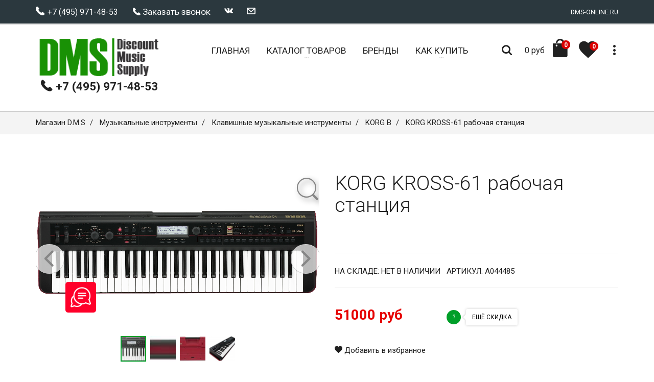

--- FILE ---
content_type: text/html; charset=UTF-8
request_url: https://dms-online.ru/catalog/korg-kross-61
body_size: 28707
content:
<!DOCTYPE html>
<html lang="ru-RU">
<head>
    <meta charset="utf-8">
    <title>KORG KROSS-61 рабочая станция  - купить KORG B в DMS</title>
    <meta name="description" content="KORG KROSS-61 рабочая станция  - купить KORG B в DMS" />
    <meta name="keywords" content="KORG KROSS-61 рабочая станция купить в москве музыкальный интернет магазин музыкальных инструментов" />

    <link href="/design/yamaha/css/01-icons.css" rel="preload" as="style" />
<link href="/design/yamaha/css/02-waves.css" rel="preload" as="style" />
<link href="/design/yamaha/css/03-slick.css" rel="preload" as="style" />
<link href="/design/yamaha/css/04-slick-theme.css" rel="preload" as="style" />
<link href="/design/yamaha/css/05-nouislider.css" rel="preload" as="style" />
<link href="/design/yamaha/css/06-style.css" rel="preload" as="style" />
<link href="/design/yamaha/css/07-bmi.css" rel="preload" as="style" />
<link href="/design/yamaha/css/08-bmi-custom.css" rel="preload" as="style" />
<link href="/design/yamaha/css/09-settings.css" rel="preload" as="style" />
<link href="/design/yamaha/css/skins/color_9.css" rel="preload" as="style" />
<link href="/design/yamaha/js/jquery.min.js" rel="preload" as="script" />
<link href="/design/yamaha/js/modernizr.js" rel="preload" as="script" />
<link href="/core/user/js/mini.php?type=javascript&files=add-to-cart.user,cart_lang.user,catalog.user,catalogSearch.user,categoryimagesloader.user,cookieagreement.user,core.user,extended_delivery_fields.user,firebase-messaging-config.user,goup.user.custom,mobile_check.user,navmenu.user,products.user,pushMessages.user,seourls.user,utils.user,personal_prices.user" rel="preload" as="script" />
<link href="/design/yamaha/js/bmi.min.js" rel="preload" as="script" />
<link href="/design/yamaha/js/jquery.blockui.min.js" rel="preload" as="script" />
<link href="/design/yamaha/js/jquery.nouislider.min.js" rel="preload" as="script" />
<link href="/design/yamaha/js/bootstrap.min.js" rel="preload" as="script" />
<link href="/design/yamaha/js/waves.min.js" rel="preload" as="script" />
<link href="/design/yamaha/js/slick.min.js" rel="preload" as="script" />
<link href="/design/yamaha/js/parallax.min.js" rel="preload" as="script" />
<link href="/design/yamaha/js/jquery.waypoints.min.js" rel="preload" as="script" />
<link href="/design/yamaha/js/sticky.min.js" rel="preload" as="script" />
<link href="/design/yamaha/js/doubletaptogo.js" rel="preload" as="script" />
<link href="/design/yamaha/js/isotope.pkgd.min.js" rel="preload" as="script" />
<link href="/design/yamaha/js/imagesloaded.pkgd.min.js" rel="preload" as="script" />
<link href="/design/yamaha/js/custom.js" rel="preload" as="script" />
<link href="/design/friendlyshop/img/dms.png" rel="preload" as="image" />
<link href="https://fonts.googleapis.com/css?family=Roboto:400,300,300italic,400italic,700,700italic&amp;subset=cyrillic&display=swap" rel="preload" as="font" />
<link href="https://cdnjs.cloudflare.com/ajax/libs/respond.js/1.3.0/respond.js" rel="preload" as="script" />
<link href="https://cdnjs.cloudflare.com/ajax/libs/html5shiv/3.7/html5shiv.js" rel="preload" as="script" />
<link href="/design/yamaha/js/jquery.min.js" rel="preload" as="script" />
<link href="/design/yamaha/js/modernizr.js" rel="preload" as="script" />

    
	  <meta http-equiv="Last-Modified" content="Fri, 23 Jan 2026 06:35:44 GMT">
	  

    
    <meta property="author" content="FriendlyCMS (frcms.ru)" />
    
    <meta property="og:title" content="KORG KROSS-61 рабочая станция " />
    
    <meta property="og:type" content="product" />
    
    <meta property="og:image" content="https://dms-online.ru/images/site_images/0/4u87epyo0ni8g0okk0gooc4k4..jpg" />
    
    <meta property="og:url" content="https://dms-online.ru/catalog/korg-kross-61" />
    
    <meta property="og:product:tag" content="" />
    
    <meta property="og:product:published_time" content="2019-01-10" />
    
    <meta property="og:product:modified_time" content="2026-01-14" />
    
    <meta property="twitter:title" content="KORG KROSS-61 рабочая станция " />
    
    <meta property="og:image:secure_url" content="https://dms-online.ru/images/site_images/0/4u87epyo0ni8g0okk0gooc4k4..jpg" />
    
    <meta property="twitter:image" content="https://dms-online.ru/images/site_images/0/4u87epyo0ni8g0okk0gooc4k4..jpg" />
    
    <meta property="vk:image" content="https://dms-online.ru/images/site_images/0/4u87epyo0ni8g0okk0gooc4k4..jpg" />
    
    <meta property="og:description" content="KORG KROSS-61 рабочая станция  - купить KORG B в DMS" />
    
    <meta property="twitter:description" content="KORG KROSS-61 рабочая станция  - купить KORG B в DMS" />
    
    <meta property="og:site_name" content="Музыкальные инструменты Discount Music Supply" />
    
    <meta property="og:locale" content="ru_RU" />
    
    <meta property="twitter:card" content="summary_large_image" />
    
    <meta property="twitter:site" content="https://dms-online.ru" />
    
    <meta property="page_token" content="a471e114-6754-4c58-88b4-db6c8000f589" />
    

    
  	<link rel="canonical" href="https://dms-online.ru/catalog/korg-kross-61">
  	

    <link rel="shortcut icon" href="/favicon.ico">
    <link rel="manifest" href="/yandex-manifest.json">
    <meta name="viewport" content="width=device-width, initial-scale=1.0">
    <link href='https://fonts.googleapis.com/css?family=Roboto:400,300,300italic,400italic,700,700italic&amp;subset=cyrillic&display=swap' rel='stylesheet' type='text/css'>
    
    <link rel="stylesheet" type="text/css" href="/design/yamaha/css/01-icons.css">
    <link rel="stylesheet" type="text/css" href="/design/yamaha/css/02-waves.css">
    <link rel="stylesheet" type="text/css" href="/design/yamaha/css/03-slick.css">
    <link rel="stylesheet" type="text/css" href="/design/yamaha/css/04-slick-theme.css">
    <link rel="stylesheet" type="text/css" href="/design/yamaha/css/05-nouislider.css">
    <link rel="stylesheet" type="text/css" href="/design/yamaha/css/06-style.css">
    <link rel="stylesheet" type="text/css" href="/design/yamaha/css/07-bmi.css">
    <link rel="stylesheet" type="text/css" href="/design/yamaha/css/08-bmi-custom.css">
    <link rel="stylesheet" type="text/css" href="/design/yamaha/css/09-settings.css" media="screen" />
	<link rel="stylesheet" type="text/css" href="/design/yamaha/css/10-custom.css" media="screen" />
    
    
    
    <link rel="stylesheet" type="text/css" href="/design/yamaha/css/skins/color_9.css" media="all" />
    
    
    <!--[if IE]>
    <link rel="stylesheet" href="/design/yamaha/css/ie.css">
    <![endif]-->
    <!--[if lte IE 8]>
    <script src="https://cdnjs.cloudflare.com/ajax/libs/respond.js/1.3.0/respond.js"></script>
    <script src="https://cdnjs.cloudflare.com/ajax/libs/html5shiv/3.7/html5shiv.js"></script>
    <![endif]-->

    

    <!--
    <script src="https://yastatic.net/jquery/1.11.0/jquery.min.js"></script>
    <script>window.jQuery || document.write('<script src="/design/yamaha/js/jquery.min.js"><\/script>');</script>
    -->

    <script src="/design/yamaha/js/jquery.min.js"></script>
    
    

    <script src="/design/yamaha/js/modernizr.js"></script>
    <!--<script src="https://www.gstatic.com/firebasejs/4.6.2/firebase.js"></script>-->
    <script src="/core/user/js/mini.php?type=javascript&files=favorites.user,lazyload.user,fields_restore.user,load_more.user,callbackform.user,buy-oneclick.user,siteMailing.user,noui-slider.user,add-to-cart.user,cart_lang.user.custom,catalog.user,catalogSearch.user,categoryimagesloader.user,cookieagreement.user.custom,core.user,extended_delivery_fields.user,firebase-messaging-config.user,goup.user.custom,mobile_check.user,navmenu.user,products.user,pushMessages.user,seourls.user,utils.user,personal_prices.user"></script>

    
    <!--<script src="/core/user/js/noui-slider.user.js"></script>-->
    
    <!--<script src="/core/user/js/extended_delivery_fields.user.js"></script>-->
    
    <!--<script src="/core/user/js/lazyload.user.js"></script>-->
    
    <!--<script src="/core/user/js/utils.user.js"></script>-->
    
    <!--<script src="/core/user/js/categoryimagesloader.user.js"></script>-->
    
    <!--<script src="/core/user/js/pushMessages.user.js"></script>-->
    
    <!--<script src="/core/user/js/mobile_check.user.js"></script>-->
    
    <!--<script src="/core/user/js/buy-oneclick.user.js"></script>-->
    
    <!--<script src="/core/user/js/cookieagreement.user.custom.js"></script>-->
    
    <!--<script src="/core/user/js/fields_restore.user.js"></script>-->
    
    <!--<script src="/core/user/js/core.user.js"></script>-->
    
    <!--<script src="/core/user/js/personal_prices.user.js"></script>-->
    
    <!--<script src="/core/user/js/callbackform.user.js"></script>-->
    
    <!--<script src="/core/user/js/cart_lang.user.custom.js"></script>-->
    
    <!--<script src="/core/user/js/goup.user.custom.js"></script>-->
    
    <!--<script src="/core/user/js/products.user.js"></script>-->
    
    <!--<script src="/core/user/js/navmenu.user.js"></script>-->
    
    <!--<script src="/core/user/js/catalog.user.js"></script>-->
    
    <!--<script src="/core/user/js/catalogSearch.user.js"></script>-->
    
    <!--<script src="/core/user/js/add-to-cart.user.js"></script>-->
    
    <!--<script src="/core/user/js/seourls.user.js"></script>-->
    
    <!--<script src="/core/user/js/siteMailing.user.js"></script>-->
    
    <!--<script src="/core/user/js/favorites.user.js"></script>-->
    
    <!--<script src="/core/user/js/metrika.user.js"></script>-->
    
    <!--<script src="/core/user/js/firebase-messaging-config.user.js"></script>-->
    
    <!--<script src="/core/user/js/load_more.user.js"></script>-->
    
</head>

<body>
    <!-- Modal Search -->
    <div class="overlay overlay-scale">
        <button type="button" class="overlay-close"> ✕ </button>
        <div class="overlay__content" id="search-item">
            <form method="GET" name="form_search" id="form_search" action="/search/filter/" class="search-form outer">
                <div class="input-group input-group--wd">
                    <input type="text" id='searchbox' name="searchWords" autocomplete='off' maxLength=40 value='' class="input--full" placeholder="Умный поиск ...">
                    <span class="input-group__bar"></span>
                </div>
                <button class="btn btn--wd text-uppercase wave waves-effect">Искать</button>
            </form>
            <script>
            $('#searchbox').preSearch('init',{
                appendToElement:'body #search-item',
                top_offset : 194,
                left_offset : 0,
                onSelect: function(data) { $("#searchbox").val(data.title); }
            });
            </script>
        </div>
    </div>


    <div class="wrapper">
        <!-- Header section -->
        <header class="header header--sticky">
            <div class="header-line hidden-xs">
                <div class="container">
                    <div class="pull-left">
                                            <!--noindex-->
                        <div class="social-links social-links--colorize">
                            <ul>
                                <li class="social-links__item">
                                    <a href='tel:+7 (495) 971-48-53'><span class="icon icon-telephone"></span><span class="text-uppercase"> +7 (495) 971-48-53</span></a>
                                </li>
                                <li class="social-links__item">
                                    <span class="icon icon-telephone"></span> <a href='javascript:;' onclick="callbackForm.showForm();">Заказать звонок</a>
                                </li>
                                <li class="social-links__item">
                                    <a class="icon icon-vk" href="http://vkontakte.ru/share.php?url=http%3A%2F%2Fdms-online.ru&title=KORG+KROSS-61+%D1%80%D0%B0%D0%B1%D0%BE%D1%87%D0%B0%D1%8F+%D1%81%D1%82%D0%B0%D0%BD%D1%86%D0%B8%D1%8F++-+%D0%BA%D1%83%D0%BF%D0%B8%D1%82%D1%8C+KORG+B+%D0%B2+DMS&description=KORG+KROSS-61+%D1%80%D0%B0%D0%B1%D0%BE%D1%87%D0%B0%D1%8F+%D1%81%D1%82%D0%B0%D0%BD%D1%86%D0%B8%D1%8F++-+%D0%BA%D1%83%D0%BF%D0%B8%D1%82%D1%8C+KORG+B+%D0%B2+DMS&image=http%3A%2F%2Fdms-online.ru%2Fimages%2Flogo%2Fsite_big_logo.png&noparse=true" rel="nofollow" onclick="window.open(this.href, this.title, 'toolbar=0, status=0, width=548, height=325'); return false" title="Сохранить в Вконтакте" target="_parent"></a>
                                </li>
                                <!--
                                <li class="social-links__item">
                                    <a class="icon icon-facebook" href="http://www.facebook.com/sharer.php?s=100&p[url]=http%3A%2F%2Fdms-online.ru&p[title]=KORG+KROSS-61+%D1%80%D0%B0%D0%B1%D0%BE%D1%87%D0%B0%D1%8F+%D1%81%D1%82%D0%B0%D0%BD%D1%86%D0%B8%D1%8F++-+%D0%BA%D1%83%D0%BF%D0%B8%D1%82%D1%8C+KORG+B+%D0%B2+DMS&p[summary]=KORG+KROSS-61+%D1%80%D0%B0%D0%B1%D0%BE%D1%87%D0%B0%D1%8F+%D1%81%D1%82%D0%B0%D0%BD%D1%86%D0%B8%D1%8F++-+%D0%BA%D1%83%D0%BF%D0%B8%D1%82%D1%8C+KORG+B+%D0%B2+DMS&p[images][0]=http%3A%2F%2Fdms-online.ru%2Fimages%2Flogo%2Fsite_big_logo.png" rel="nofollow" onclick="window.open(this.href, this.title, 'toolbar=0, status=0, width=548, height=325'); return false" title="Поделиться на Фейсбук" target="_parent"></a>
                                </li>

                                <li class="social-links__item">
                                    <a class="icon icon-twitter" href="http://twitter.com/share?text=KORG+KROSS-61+%D1%80%D0%B0%D0%B1%D0%BE%D1%87%D0%B0%D1%8F+%D1%81%D1%82%D0%B0%D0%BD%D1%86%D0%B8%D1%8F++-+%D0%BA%D1%83%D0%BF%D0%B8%D1%82%D1%8C+KORG+B+%D0%B2+DMS&url=http%3A%2F%2Fdms-online.ru" rel="nofollow" title="Поделиться в Твиттере" onclick="window.open(this.href, this.title, 'toolbar=0, status=0, width=548, height=325'); return false" target="_parent"></a>
                                </li>
                                <li class="social-links__item">
                                    <a class="icon icon-pinterest" href="http://www.pinterest.com/pin/create/button/?url=http%3A%2F%2Fdms-online.ru&media=http%3A%2F%2Fdms-online.ru%2Fimages%2Flogo%2Fsite_big_logo.png&description=KORG+KROSS-61+%D1%80%D0%B0%D0%B1%D0%BE%D1%87%D0%B0%D1%8F+%D1%81%D1%82%D0%B0%D0%BD%D1%86%D0%B8%D1%8F++-+%D0%BA%D1%83%D0%BF%D0%B8%D1%82%D1%8C+KORG+B+%D0%B2+DMS" rel="nofollow" onclick="window.open(this.href, this.title, 'toolbar=0, status=0, width=548, height=325'); return false" title="Добавить Pin" target="_parent"></a>
                                </li>
                                -->
                                <li class="social-links__item">
                                    <a class="icon icon-mail" href="/feedback"></a>
                                </li>
                            </ul>
                        </div>
                        <!--/noindex-->
                    </div>
                    <div class="pull-right">
                        <div class="user-links">
                            <ul>
                                <li class="user-links__item user-links__item--separate">DMS-ONLINE.RU</li>
                            </ul>
                        </div>
                    </div>
                </div>
            </div>
            <nav class="navbar navbar-wd" id="navbar">
                <div class="container">
                    <div class="navbar-header">
                        <button type="button" class="navbar-toggle" id="slide-nav"> <span class="icon-bar"></span> <span class="icon-bar"></span> <span class="icon-bar"></span> </button>
                        <a class="logo" href="/"> <img alt='Интернет-магазин музыкальных товаров D.M.S.' title='Купить клавишные инструменты, цифровые фортепиано, акустические системы, микрофоны и радиосистемы в интернет-магазине музыкальных товаров D.M.S.' class="logo-default" src="/design/friendlyshop/img/dms.png" width="250px" onerror="this.onerror=null; this.src='/design/yamaha/img/dms_m.png'">
                            <img alt='Магазин музыкальных инструментов и музыкального оборудования D.M.S.' class="logo-mobile" src="/design/yamaha/img/dms_m.png"> <img alt='Магазин музыкальных инструментов и музыкального оборудования D.M.S.' class="logo-transparent" src="/design/yamaha/img/dms_m.png">
                        </a>
                        <div class='header-phone'><a href='tel:+7 (495) 971-48-53'><span class="icon icon-telephone"></span> +7 (495) 971-48-53</a></div>
                    </div>
                    <div class="pull-left search-focus-fade" id="slidemenu">
                        <div class="slidemenu-close visible-xs">✕</div>
                        <ul class="nav navbar-nav">
                            <li><a href="/" class="wave"><span class="link-name">Главная</span></a></li>

                            <li class="menu-large"><a href="/catalog" class="dropdown-toggle"><span class="link-name">Каталог Товаров</span><span class="caret caret--dots"></span></a>
	<div class="dropdown-menu megamenu animated fadeIn">
		<div class="container">
			<ul class="megamenu__columns">
				<li class="megamenu__columns__top-block text-uppercase">
					<ul>
						<li><span class="icon icon-box icon--lg"></span><a href="/catalog/activity/gifts">Товары с подарками</a></li>
						<li><span class="icon icon-shop-label icon--lg"></span><a href="/catalog/activity/spec">Спецпредложения</a></li>
					</ul>
				</li>
				
				<li class="level-menu level1">
					<ul>
						<li class="title"><a href="/catalog/ccategory-akusticheskie-sistemi-156">Акустические системы и акустика</a></li>
						
						<li class="level2"><a href="/catalog/ccategory-fbt-klass-a-324">FBT класс А</a></li>
						
						<li class="level2"><a href="/catalog/ccategory-aktivnaya-akustika-158">Активная акустика</a></li>
						
						<li class="level2"><a href="/catalog/ccategory-passivnaya-akustika-159">Пассивная акустика</a></li>
						
						<li class="level2"><a href="/catalog/ccategory-sabvuferi-aktivnie-160">Сабвуферы активные</a></li>
						
						
						<li class="level2"><a href="/catalog/ccategory-akusticheskie-sistemi-156">Остальные...</a>
	<ul class="level-menu__dropdown">
		
		<li class="level3"><a href="/catalog/ccategory-sabvuferi-passivnie-161">Сабвуферы пассивные</a></li>
		
		<li class="level3"><a href="/catalog/ccategory-zvukovie-komplekti-157">Звуковые комплекты</a></li>
		
		<li class="level3"><a href="/catalog/ccategory-scenicheskii-monitor-297">Сценический монитор</a></li>
		
		<li class="level3"><a href="/catalog/ccategory-aksessuari-dlya-akusticheskih-sistem-279">Аксессуары для АС</a></li>
		
	</ul>
</li>

						
					</ul>
				</li>
				
				<li class="level-menu level1">
					<ul>
						<li class="title"><a href="/catalog/ccategory-gitari-i-bas-gitari-178">Гитары и бас-гитары</a></li>
						
						<li class="level2"><a href="/catalog/ccategory-akusticheskie-gitari-181">Акустические гитары</a></li>
						
						<li class="level2"><a href="/catalog/ccategory-bas-gitari-182">Бас-гитары</a></li>
						
						<li class="level2"><a href="/catalog/ccategory-elektrogitari-183">Электрогитары</a></li>
						
						<li class="level2"><a href="/catalog/ccategory-elektroakusticheskie-gitari-184">Электроакустические гитары</a></li>
						
						
						<li class="level2"><a href="/catalog/ccategory-gitari-i-bas-gitari-178">Остальные...</a>
	<ul class="level-menu__dropdown">
		
		<li class="level3"><a href="/catalog/ccategory-nabor-nachinayuschego-gitarista-179">Набор начинающего гитариста</a></li>
		
		<li class="level3"><a href="/catalog/ccategory-gitarnoe-usilenie-274">Гитарное усиление</a></li>
		
		<li class="level3"><a href="/catalog/ccategory-processori-effektov-275">Процессоры эффектов</a></li>
		
		<li class="level3"><a href="/catalog/ccategory-tyuneri-i-metronomi-270">Тюнеры и метрономы</a></li>
		
		<li class="level3"><a href="/catalog/ccategory-pedali-effektov-278">Педали эффектов</a></li>
		
	</ul>
</li>

						
					</ul>
				</li>
				
				<li class="level-menu level1">
					<ul>
						<li class="title"><a href="/catalog/ccategory-duhovie-instrumenti-162">Духовые инструменты</a></li>
						
						<li class="level2"><a href="/catalog/ccategory-blok-fleiti-164">Блок-флейты</a></li>
						
						<li class="level2"><a href="/catalog/ccategory-klarneti-165">Кларнеты</a></li>
						
						<li class="level2"><a href="/catalog/ccategory-saksofoni-166">Саксофоны</a></li>
						
						<li class="level2"><a href="/catalog/ccategory-trubi-167">Трубы</a></li>
						
						
					</ul>
				</li>
				
				<li class="level-menu level1">
					<ul>
						<li class="title"><a href="/catalog/ccategory-dj-oborudovanie-185">DJ-оборудование</a></li>
						
						<li class="level2"><a href="/catalog/ccategory-dj-kontrolleri-186">DJ-контроллеры</a></li>
						
						<li class="level2"><a href="/catalog/ccategory-dj-miksheri-188">DJ-микшеры</a></li>
						
						<li class="level2"><a href="/catalog/ccategory-dj-proigrivateli-cd-189">DJ-проигрыватели CD</a></li>
						
						<li class="level2"><a href="/catalog/ccategory-gruvboksi-i-kompaktnie-sintezatori-259">Грувбоксы и компактные синтезаторы</a></li>
						
						
						<li class="level2"><a href="/catalog/ccategory-dj-oborudovanie-185">Остальные...</a>
	<ul class="level-menu__dropdown">
		
		<li class="level3"><a href="/catalog/ccategory-dj-stancii-i-komplekti-260">DJ-станции и комплекты</a></li>
		
		<li class="level3"><a href="/catalog/ccategory-dj-proigrivateli-vinila-286">Dj проигрыватели винила</a></li>
		
	</ul>
</li>

						
					</ul>
				</li>
				
				<li class="level-menu level1">
					<ul>
						<li class="title"><a href="/catalog/ccategory-karaoke-sistemi-193">Караоке системы</a></li>
						
						<li class="level2"><a href="/catalog/ccategory-karaoke-komplekti-235">Караоке комплекты</a></li>
						
						
					</ul>
				</li>
				
				<li class="level-menu level1">
					<ul>
						<li class="title"><a href="/catalog/ccategory-sintezatori-i-rabochie-stancii-217">Клавишные инструменты</a></li>
						
						<li class="level2"><a href="/catalog/ccategory-midi-kontrolleri-208">MIDI-клавиатуры</a></li>
						
						<li class="level2"><a href="/catalog/ccategory-sintezatori-218">Синтезаторы</a></li>
						
						<li class="level2"><a href="/catalog/ccategory-rabochie-stancii-219">Рабочие станции</a></li>
						
						<li class="level2"><a href="/catalog/ccategory-klavishnie-kombo-220">Клавишные комбо</a></li>
						
						
						<li class="level2"><a href="/catalog/ccategory-sintezatori-i-rabochie-stancii-217">Остальные...</a>
	<ul class="level-menu__dropdown">
		
		<li class="level3"><a href="/catalog/ccategory-cifrovie-fortepiano-i-royali-229">Цифровые фортепиано и рояли</a></li>
		
		<li class="level3"><a href="/catalog/ccategory-akusticheskie-pianino-155">Акустические пианино и рояли</a></li>
		
		<li class="level3"><a href="/catalog/ccategory-korg-klass-a-325">KORG B</a></li>
		
		<li class="level3"><a href="/catalog/piano-88-keys">Пианино 88 клавиш</a></li>
		
		<li class="level3"><a href="/catalog/piano-61-keys">Пианино 61 клавиша</a></li>
		
		<li class="level3"><a href="/catalog/piano-yamaha">Пианино Yamaha</a></li>
		
		<li class="level3"><a href="/catalog/piano-roland">Пианино Roland</a></li>
		
		<li class="level3"><a href="/catalog/piano-casio">Пианино Casio</a></li>
		
		<li class="level3"><a href="/catalog/sintezatori-casio">Клавишные синтезаторы Casio</a></li>
		
		<li class="level3"><a href="/catalog/ccategory-banketki-230">Банкетки</a></li>
		
		<li class="level3"><a href="/catalog/ccategory-akkordeoni-i-bayani-309">Аккордеоны и Баяны</a></li>
		
		<li class="level3"><a href="/catalog/ccategory-klavishnie-stoiki-238">Клавишные стойки</a></li>
		
		<li class="level3"><a href="/catalog/ccategory-pedali-dlya-klavishnih-instrumentov-239">Педали для клавишных инструментов</a></li>
		
		<li class="level3"><a href="/catalog/ccategory-bloki-pitaniya-290">Блоки питания</a></li>
		
	</ul>
</li>

						
					</ul>
				</li>
				
				<li class="level-menu level1">
					<ul>
						<li class="title"><a href="/catalog/ccategory-mikrofoni-i-radiosistemi-194">Микрофоны и радиосистемы</a></li>
						
						<li class="level2"><a href="/catalog/ccategory-studiinie-mikrofoni-203">Студийные микрофоны</a></li>
						
						<li class="level2"><a href="/catalog/ccategory-radiosistemi-instrumentalnie-202">Радиосистемы инструментальные</a></li>
						
						<li class="level2"><a href="/catalog/ccategory-mikrofoni-dlya-konferencii-195">Микрофоны для конференций</a></li>
						
						<li class="level2"><a href="/catalog/ccategory-gotovie-komplekti-196">Готовые комплекты</a></li>
						
						
						<li class="level2"><a href="/catalog/ccategory-mikrofoni-i-radiosistemi-194">Остальные...</a>
	<ul class="level-menu__dropdown">
		
		<li class="level3"><a href="/catalog/ccategory-radiosistemi-petlichnie-197">Радиосистемы петличные</a></li>
		
		<li class="level3"><a href="/catalog/ccategory-vokalnie-mikrofoni-198">Вокальные микрофоны</a></li>
		
		<li class="level3"><a href="/catalog/ccategory-instrumentalnie-mikrofoni-199">Инструментальные микрофоны</a></li>
		
		<li class="level3"><a href="/catalog/ccategory-radiosistemi-s-golovnoi-garnituroi-200">Головные радиосистемы</a></li>
		
		<li class="level3"><a href="/catalog/ccategory-radiosistemi-vokalnie-201">Радиосистемы вокальные</a></li>
		
		<li class="level3"><a href="/catalog/ccategory-petlichnie-mikrofoni-295">Петличные микрофоны</a></li>
		
		<li class="level3"><a href="/catalog/dinamicheskiye-microfoni">Динамические микрофоны</a></li>
		
		<li class="level3"><a href="/catalog/condensatorniye-mic">Конденсаторные микрофоны</a></li>
		
		<li class="level3"><a href="/catalog/ccategory-sistemi-personalnogo-monitoringa-263">Системы персонального мониторинга</a></li>
		
		<li class="level3"><a href="/catalog/ccategory-radiosistemi-dlya-tv-i-rv-264">Микрофоны для ТВ и РВ</a></li>
		
		<li class="level3"><a href="/catalog/ccategory-bloki-pitaniya-adapteri-266">Блоки питания, адаптеры</a></li>
		
		<li class="level3"><a href="/catalog/ccategory-cifrovie-radiosistemi-267">Цифровые радиосистемы</a></li>
		
		<li class="level3"><a href="/catalog/ccategory-podvesnie-268">Подвесные микрофоны</a></li>
		
		<li class="level3"><a href="/catalog/microfoni-rode">Микрофоны Rode</a></li>
		
		<li class="level3"><a href="/catalog/microfoini-karaoke">Микрофоны для караоке</a></li>
		
		<li class="level3"><a href="/catalog/microfoini-vocal">Микрофоны для записи голоса</a></li>
		
		<li class="level3"><a href="/catalog/mic-cardioid">Микрофоны кардиоидные</a></li>
		
		<li class="level3"><a href="/catalog/mic-supercardioid">Микрофоны суперкардиоидные</a></li>
		
		<li class="level3"><a href="/catalog/mic-omnidirect">Микрофоны всенаправленные</a></li>
		
		<li class="level3"><a href="/catalog/ccategory-aksessuari-i-komplektuyuschie-dlya-radiosistem-269">Аксессуары и комплектующие</a></li>
		
		<li class="level3"><a href="/catalog/stoiki-nastolniye">Стойки для микрофонов настольные</a></li>
		
		<li class="level3"><a href="/catalog/vetrozachita">Ветрозащита</a></li>
		
	</ul>
</li>

						
					</ul>
				</li>
				
				<li class="level-menu level1">
					<ul>
						<li class="title"><a href="/catalog/ccategory-miksheri-i-portastudii-204">Микшерные пульты</a></li>
						
						<li class="level2"><a href="/catalog/ccategory-foh-miksheri-205">FOH микшеры</a></li>
						
						<li class="level2"><a href="/catalog/ccategory-miksheri-cifrovie-206">Микшеры цифровые</a></li>
						
						<li class="level2"><a href="/catalog/ccategory-miksheri-analogovie-207">Микшеры аналоговые</a></li>
						
						<li class="level2"><a href="/catalog/ccategory-miksheri-s-usilitelem-233">Микшеры с усилителем</a></li>
						
						
						<li class="level2"><a href="/catalog/ccategory-miksheri-i-portastudii-204">Остальные...</a>
	<ul class="level-menu__dropdown">
		
		<li class="level3"><a href="/catalog/ccategory-opcii-dlya-miksherov-299">Опции для микшеров</a></li>
		
	</ul>
</li>

						
					</ul>
				</li>
				
				<li class="level-menu level1">
					<ul>
						<li class="title"><a href="/catalog/ccategory-naushniki-222">Наушники</a></li>
						
						<li class="level2"><a href="/catalog/ccategory-otkritie-naushniki-223">Открытые наушники</a></li>
						
						<li class="level2"><a href="/catalog/ccategory-besprovodnie-naushniki-224">Беспроводные наушники</a></li>
						
						<li class="level2"><a href="/catalog/ccategory-zakritie-naushniki-225">Закрытые наушники</a></li>
						
						<li class="level2"><a href="/catalog/ccategory-naushniki-vkladishi-monitoringovie-265">Наушники-вкладыши / мониторинговые</a></li>
						
						
						<li class="level2"><a href="/catalog/ccategory-naushniki-222">Остальные...</a>
	<ul class="level-menu__dropdown">
		
		<li class="level3"><a href="/catalog/ccategory-usiliteli-dlya-naushnikov-276">Усилители для наушников</a></li>
		
	</ul>
</li>

						
					</ul>
				</li>
				
				<li class="level-menu level1">
					<ul>
						<li class="title"><a href="/catalog/ccategory-obrabotka-zvuka-209">Обработка звука</a></li>
						
						<li class="level2"><a href="/catalog/ccategory-kompressori-210">Компрессоры</a></li>
						
						<li class="level2"><a href="/catalog/ccategory-direkt-boksi-211">Директ боксы</a></li>
						
						<li class="level2"><a href="/catalog/ccategory-sistemnie-kontrolleri-212">Системные контроллеры</a></li>
						
						<li class="level2"><a href="/catalog/ccategory-processori-effektov-213">Процессоры эффектов</a></li>
						
						
						<li class="level2"><a href="/catalog/ccategory-obrabotka-zvuka-209">Остальные...</a>
	<ul class="level-menu__dropdown">
		
		<li class="level3"><a href="/catalog/ccategory-ekvalaizeri-214">Эквалайзеры</a></li>
		
		<li class="level3"><a href="/catalog/ccategory-krossoveri-215">Кроссоверы</a></li>
		
	</ul>
</li>

						
					</ul>
				</li>
				
				<li class="level-menu level1">
					<ul>
						<li class="title"><a href="/catalog/ccategory-studiinoe-oborudovanie-240">Студийное оборудование</a></li>
						
						<li class="level2"><a href="/catalog/ccategory-studiinie-komplekti-288">Студийные комплекты</a></li>
						
						<li class="level2"><a href="/catalog/ccategory-cap-acp-241">ЦАП,АЦП</a></li>
						
						<li class="level2"><a href="/catalog/ccategory-studiinie-monitori-257">Студийные мониторы</a></li>
						
						<li class="level2"><a href="/catalog/ccategory-audio-midi-interfeis-dlya-iphone-ipod-touch-i-ipad-250">Аудио Миди интерфейс для iPhone,iPad</a></li>
						
						
						<li class="level2"><a href="/catalog/ccategory-studiinoe-oborudovanie-240">Остальные...</a>
	<ul class="level-menu__dropdown">
		
		<li class="level3"><a href="/catalog/ccategory-zvukovie-karti-242">Звуковые карты</a></li>
		
		<li class="level3"><a href="/catalog/ccategory-predusiliteli-277">Предусилители</a></li>
		
		<li class="level3"><a href="/catalog/ccategory-midi-interfeisi-i-paneli-upravleniya-258">MIDI интерфейсы и панели управления</a></li>
		
		<li class="level3"><a href="/catalog/ccategory-zvukoizolyacionnie-kabini-281">Звукоизоляционные кабины</a></li>
		
	</ul>
</li>

						
					</ul>
				</li>
				
				<li class="level-menu level1">
					<ul>
						<li class="title"><a href="/catalog/ccategory-proigrivateli-rekorderi-252">Проигрыватели / Рекордеры</a></li>
						
						<li class="level2"><a href="/catalog/ccategory-pleeri-253">Плееры</a></li>
						
						<li class="level2"><a href="/catalog/ccategory-rekorderi-254">Рекордеры</a></li>
						
						<li class="level2"><a href="/catalog/ccategory-portastudii-255">Портастудии</a></li>
						
						<li class="level2"><a href="/catalog/ccategory-portativnie-256">Портативные</a></li>
						
						
					</ul>
				</li>
				
				<li class="level-menu level1">
					<ul>
						<li class="title"><a href="/catalog/ccategory-udarnie-ustanovki-i-barabani-226">Ударные установки и барабаны</a></li>
						
						<li class="level2"><a href="/catalog/ccategory-akusticheskie-udarnie-232">Акустические ударные</a></li>
						
						<li class="level2"><a href="/catalog/ccategory-elektronnie-udarnie-ustanovki-231">Электронные ударные</a></li>
						
						<li class="level2"><a href="/catalog/ccategory-stoiki-stulya-pedali-283">Стойки, стулья, педали</a></li>
						
						
					</ul>
				</li>
				
				<li class="level-menu level1">
					<ul>
						<li class="title"><a href="/catalog/ccategory-usiliteli-227">Усилители</a></li>
						
						<li class="level2"><a href="/catalog/ccategory-usiliteli-moschnosti-236">Усилители мощности</a></li>
						
						<li class="level2"><a href="/catalog/ccategory-cifrovie-usiliteli-moschnosti-228">Цифровые усилители мощности</a></li>
						
						
					</ul>
				</li>
				
				<li class="level-menu level1">
					<ul>
						<li class="title"><a href="/catalog/ccategory-translyacionnoe-oborudovanie-271">Трансляционное оборудование</a></li>
						
						<li class="level2"><a href="/catalog/ccategory-gromkogovoriteli-273">Громкоговорители</a></li>
						
						<li class="level2"><a href="/catalog/ccategory-aksessuari-301">Аксессуары</a></li>
						
						
					</ul>
				</li>
				
				<li class="level-menu level1">
					<ul>
						<li class="title"><a href="/catalog/ccategory-kommutaciya-285">Коммутация</a></li>
						
						
					</ul>
				</li>
				
				<li class="megamenu__columns__bottom-block text-uppercase">
					<ul>
						<li><span class="icon icon-award icon--lg"></span><a href="/catalog/activity/hits">Хиты продаж</a></li>
						<li><span class="icon icon-lightbulb icon--lg"></span><a href="/catalog/activity/new">Новинки</a></li>
					</ul>
				</li>
				
			</ul>
		</div>
	</div>
</li>

                            
                            <li><a href="/brands" class="wave" title="Производители"><span class="link-name">Бренды</span></a></li>
                            
                            <li><a href="/pages/how-to-buy" class="dropdown-toggle" ><span  class="link-name">как купить</span><span class="caret caret--dots"></span></a>
<ul class="dropdown-menu animated fadeIn" role="menu" style='display:none'>
	
</ul>
</li>


                        </ul>
                        
                    </div>
                    <div class="header__dropdowns-container">
                        <div class="header__dropdowns">
                            <div class="header__search pull-left"> <a href="javascript:;" class="btn dropdown-toggle btn--links--dropdown header__dropdowns__button search-open"><span class="icon icon-search"></span></a> </div>
                            <div class="header__cart pull-left"><span class="header__cart__indicator hidden-xs"><span class="topCartSum">0</span> руб</span>
                                <div class="dropdown pull-right">
                                    <a href="javascript:;" class="btn dropdown-toggle btn--links--dropdown header__cart__button header__dropdowns__button" data-toggle="dropdown">
                                        <span class="icon icon-bag-alt"></span><span class="badge badge--menu totalCartCount">0</span>
                                    </a>
                                    <div class="dropdown-menu animated fadeIn shopping-cart shopCartMini" role="menu">
                                    
<div class="shopping-cart__top text-uppercase">Корзина пуста.</div>
<div class="shopping-cart__item__info__option help-block">
	Выберите товары и кликните на кнопку Купить, тогда Вы будете видеть здесь товары и общую сумму.
</div>
<div class="shopping-cart__bottom">
	<div class="pull-right"><a class="btn btn--wd btn--sm text-uppercase" href="javascript:;">Закрыть</a></div>
</div>


                                    </div>
                                </div>
                            </div>

                            <div class="header__cart pull-left"><span class="header__cart__indicator">
                                <div class="dropdown pull-right">
                                    <a href="/fav" class="btn dropdown-toggle btn--links--dropdown header__cart__button header__dropdowns__button">
                                        <span class="icon icon-favorite"></span><span class="badge badge--menu totalFavCount">0</span>
                                    </a>
                                </div>
                            </div>

                            <div class="dropdown pull-right"> <a href="javascript:;" class="btn dropdown-toggle btn--links--dropdown header__dropdowns__button" data-toggle="dropdown"><span class="icon icon-dots"></span></a>
                                <ul class="dropdown-menu ul-row animated fadeIn" role="menu">
                                    <li class='li-col list-user-menu'>

                                       <h4>+7 (495) 971-48-53</h4>
                                    </li>

                                    <li class='li-col list-user-menu'>
                                        <h4>Личный Кабинет</h4>
                                        <ul>
                                        <li><a href="/register?login=1"><span class="icon icon-person"></span> Войти в кабинет</a></li>
<li><a href="/register?reg=1"><span class="icon icon-arrow-right"></span> Создать кабинет</a></li>
<li> <a href="/fav"><span class="icon icon-favorite"></span> Избранное (<span class='totalFavCount'>0</span>) </a> </li>

                                        </ul>
                                    </li>
                                </ul>
                            </div>
                        </div>
                    </div>
                </div>
            </nav>
        </header>
        <div id="pageContent" class="page-content">
            
            <div class="breadcrumbs hidden-xs">
  <div class="container">
    <ol class="breadcrumb breadcrumb--wd pull-left" itemscope itemtype="http://schema.org/BreadcrumbList">
      <li itemprop="itemListElement" itemscope itemtype="http://schema.org/ListItem">
        <a itemprop="item" typeof="WebPage" itemid="/" href="/"><span itemprop="name">Магазин D.M.S</span></a>
        <meta itemprop="position" content="1" />
      </li>
      
      <li itemprop="itemListElement" itemscope itemtype="http://schema.org/ListItem">
        <a itemprop="item" typeof="WebPage" itemid="/catalog" href='/catalog'><span itemprop="name">Музыкальные инструменты</span></a>
        <meta itemprop="position" content="2" />
      </li>
      
      <li itemprop="itemListElement" itemscope itemtype="http://schema.org/ListItem">
        <a itemprop="item" typeof="WebPage" itemid="/catalog/ccategory-sintezatori-i-rabochie-stancii-217" href='/catalog/ccategory-sintezatori-i-rabochie-stancii-217'><span itemprop="name">Клавишные музыкальные инструменты</span></a>
        <meta itemprop="position" content="3" />
      </li>
      
      <li itemprop="itemListElement" itemscope itemtype="http://schema.org/ListItem">
        <a itemprop="item" typeof="WebPage" itemid="/catalog/ccategory-korg-klass-a-325" href='/catalog/ccategory-korg-klass-a-325'><span itemprop="name">KORG B</span></a>
        <meta itemprop="position" content="4" />
      </li>
      
      <li itemprop="itemListElement" itemscope itemtype="http://schema.org/ListItem">
        <span itemprop="name">KORG KROSS-61 рабочая станция</span>
        <meta itemprop="position" content="5" />
      </li>
      
    </ol>
    

  </div>
</div>

            
            
            
            <span itemscope itemtype="https://schema.org/Product">
	<section class="content">
	<div class="container">
		<div class="row product-info-outer">
			<div class="col-sm-6 col-md-6 col-lg-6">
				<div class="gal-product">
					
					<a href="/images/site_images/0/4u87epyo0ni8g0okk0gooc4k4..jpg"><img style='display:none;' src="/images/site_images/0/thumbs/t_4u87epyo0ni8g0okk0gooc4k4..jpg" data-lazy="/images/site_images/0/thumbs/t_4u87epyo0ni8g0okk0gooc4k4..jpg" alt="KORG KROSS-61 рабочая станция  - 1" title="Купить KORG KROSS-61 рабочая станция  - 1" itemprop="image"></a>
					
					<a href="/images/site_images/0/55qqqfdzbdwk4gs4wsc0880c5..jpg"><img style='display:none;' src="/images/site_images/0/thumbs/t_55qqqfdzbdwk4gs4wsc0880c5..jpg" data-lazy="/images/site_images/0/thumbs/t_55qqqfdzbdwk4gs4wsc0880c5..jpg" alt="KORG KROSS-61 рабочая станция  - 2" title="Купить KORG KROSS-61 рабочая станция  - 2" itemprop="image"></a>
					
					<a href="/images/site_images/0/av3rnuv09cwkwckcsooo0k8g6..jpg"><img style='display:none;' src="/images/site_images/0/thumbs/t_av3rnuv09cwkwckcsooo0k8g6..jpg" data-lazy="/images/site_images/0/thumbs/t_av3rnuv09cwkwckcsooo0k8g6..jpg" alt="KORG KROSS-61 рабочая станция  - 3" title="Купить KORG KROSS-61 рабочая станция  - 3" itemprop="image"></a>
					
					<a href="/images/site_images/0/35jthbfqvm680sk8cwco4oc07..jpg"><img style='display:none;' src="/images/site_images/0/thumbs/t_35jthbfqvm680sk8cwco4oc07..jpg" data-lazy="/images/site_images/0/thumbs/t_35jthbfqvm680sk8cwco4oc07..jpg" alt="KORG KROSS-61 рабочая станция  - 4" title="Купить KORG KROSS-61 рабочая станция  - 4" itemprop="image"></a>
					
				</div>
				<script>
				for(i = 0; i < 	document.getElementsByClassName('gal-product')[0].getElementsByTagName('img').length;i++) {
					if(i == 0) continue;
					document.getElementsByClassName('gal-product')[0].getElementsByTagName('img')[i].style.display = 'none';
				}
				</script>
				
			</div>
			<div class="product-info col-sm-6 col-md-6 col-lg-6">
				<div class="product-info__title" itemprop="name">
					<h1>KORG KROSS-61 рабочая станция </h1>
				</div>

				<div class="item_key_characters" itemprop="additionalProperty" itemscope itemtype="https://schema.org/PropertyValue">
					<table>
						
					</table>
				</div>

				<div class="col-sm-12 col-md-12 col-lg-12">
					
					
					
					
					
				</div>
				<div class="divider divider--xs product-info__divider"></div>
				<div class="product-info__sku">
					
					
					
					<span title="KORG KROSS-61 рабочая станция  нет в наличии на складе">НА СКЛАДЕ: НЕТ В НАЛИЧИИ</span>&nbsp;&nbsp;
					
					
					АРТИКУЛ: A044485
					

				</div>
				<div class="divider divider--xs"></div>
				<div class="divider divider--xs product-info__divider"></div>
				<div class="divider divider--xs"></div>
				<div class="price-box product-info__price" itemprop="offers" itemscope itemtype="https://schema.org/AggregateOffer">
					<meta itemprop="priceCurrency" content="RUB" />
					<meta itemprop="lowPrice" content="51000" />
					<span class="price-box__new" title="Стоимость KORG KROSS-61 рабочая станция ">51000&nbsp;руб</span>
					
				</div>

				

				<div class="outer">
					

					

					

					
					<div class="hint" style="margin-top: -50px;left: 40%;">
						<span>?</span>
						<span class="hint__dot"></span>
						<div class="tool tool--right">
							<div class="tip"></div>
							<span>Ещё скидка</span>
							<div class="hover-tool">
								<div class="hover-tool__tip"></div>
								<span class="hover-tool__text" title="Дополнительная скидка для KORG KROSS-61 рабочая станция ">
									У данного товара скидка просчитывается автоматически<br> в зависимости от Суммы и Количества товара в Корзине :<br>
									<strong>Покупая 1 шт. экономия составит <span class="red">5100&nbsp;руб (10%).</span></strong>
								</span>
							</div>
						</div>
					</div>
					
				</div>

				<div class="add-to-links">
					<ul>
						
						<li class='fav-switch fav-switch-full' data-product-id="1284"><a href="javascript:;" data-product-id="1284" data-fav-full='1' data-in-fav-full='0' title="Добавить в избранное KORG KROSS-61 рабочая станция "><i class="icon-favorite"></i> <span class='fav-label'>Добавить в избранное</span></a></li>
						

						
					</ul>
				</div>

				<div class='callback-opened-header'>
					Остались вопросы? Закажите обратный звонок !
				</div>
				<div>
					<form id='callback-opened' onsubmit='return false;'>
						<input type='hidden' name='pers_data_agreed' value='1'>
						<div>
						<input type="text" class="callback_masked_phone" id="contactSubject" name="phone" placeholder='+7(999)999-99-99'>
						<button title="Консультация по товару KORG KROSS-61 рабочая станция " id="product_callback_form" class="simplebtn ym-callback-form-items" type="button" onclick='ym(18917104,"reachGoal","product_callback_form");callbackForm.addTaskCustom("callback-opened")'>Заказать</button>
						</div>
						<div class='pers_agreement'>
						<small>
							Заполняя и отправляя данную форму, вы соглашаетесь с <strong><a href='/pages/personal-data-politic'>политикой конфиденциальности персональных данных</a></strong> и даю <strong><a href='/pages/agreement-pd'>согласие на обработку персональных данных</a></strong>
						</small>
						</div>
					</form>
				</div>

								<div class="social-links social-links--colorize social-links--invert social-links--padding">
						<ul>
							<li class="social-links__item">
								<a class="icon icon-vk tooltip-link" href="http://vkontakte.ru/share.php?url=http%3A%2F%2Fdms-online.ru%2Fcatalog%2Fkorg-kross-61&title=KORG+KROSS-61+%D1%80%D0%B0%D0%B1%D0%BE%D1%87%D0%B0%D1%8F+%D1%81%D1%82%D0%B0%D0%BD%D1%86%D0%B8%D1%8F+&description=%D1%80%D0%B0%D0%B1%D0%BE%D1%87%D0%B0%D1%8F+%D1%81%D1%82%D0%B0%D0%BD%D1%86%D0%B8%D1%8F%2C+%3Ca+href%3D%22%2Fcatalog%2Fpiano-61-keys%22+%3E61+%D0%BA%D0%BB%D0%B0%D0%B2%D0%B8%D1%88%D0%B0%3C%2Fa%3E%2C+640+%D1%82%D0%B5%D0%BC%D0%B1%D1%80%D0%BE%D0%B2+%28512+%D0%BF%D1%80%D0%B5%D0%B4%D0%B2%D0%B0%D1%80%D0%B8%D1%82%D0%B5%D0%BB%D1%8C%D0%BD%D0%BE+%D0%B7%D0%B0%D0%B3%D1%80%D1%83%D0%B6%D0%B5%D0%BD%D0%BD%D1%8B%D1%85%29%2C+48+%D0%BD%D0%B0%D0%B1%D0%BE%D1%80%D0%BE%D0%B2+%D1%83%D0%B4%D0%B0%D1%80%D0%BD%D1%8B%D1%85.+%26amp&image=http%3A%2F%2Fdms-online.ru%2Fimages%2Fsite_images%2F0%2Fthumbs%2Ft_4u87epyo0ni8g0okk0gooc4k4..jpg&noparse=true" rel="nofollow" onclick="window.open(this.href, this.title, 'toolbar=0, status=0, width=548, height=325'); return false" target="_parent" data-placement="top" data-toggle="tooltip" data-original-title="Поделиться Вконтакте"></a>
							</li>
							<li class="social-links__item">
								<a class="icon icon-facebook tooltip-link" href="http://www.facebook.com/sharer.php?s=100&p[url]=http%3A%2F%2Fdms-online.ru%2Fcatalog%2Fkorg-kross-61&p[title]=KORG+KROSS-61+%D1%80%D0%B0%D0%B1%D0%BE%D1%87%D0%B0%D1%8F+%D1%81%D1%82%D0%B0%D0%BD%D1%86%D0%B8%D1%8F+&p[summary]=%D1%80%D0%B0%D0%B1%D0%BE%D1%87%D0%B0%D1%8F+%D1%81%D1%82%D0%B0%D0%BD%D1%86%D0%B8%D1%8F%2C+%3Ca+href%3D%22%2Fcatalog%2Fpiano-61-keys%22+%3E61+%D0%BA%D0%BB%D0%B0%D0%B2%D0%B8%D1%88%D0%B0%3C%2Fa%3E%2C+640+%D1%82%D0%B5%D0%BC%D0%B1%D1%80%D0%BE%D0%B2+%28512+%D0%BF%D1%80%D0%B5%D0%B4%D0%B2%D0%B0%D1%80%D0%B8%D1%82%D0%B5%D0%BB%D1%8C%D0%BD%D0%BE+%D0%B7%D0%B0%D0%B3%D1%80%D1%83%D0%B6%D0%B5%D0%BD%D0%BD%D1%8B%D1%85%29%2C+48+%D0%BD%D0%B0%D0%B1%D0%BE%D1%80%D0%BE%D0%B2+%D1%83%D0%B4%D0%B0%D1%80%D0%BD%D1%8B%D1%85.+%26amp&p[images][0]=http%3A%2F%2Fdms-online.ru%2Fimages%2Fsite_images%2F0%2Fthumbs%2Ft_4u87epyo0ni8g0okk0gooc4k4..jpg" rel="nofollow" onclick="window.open(this.href, this.title, 'toolbar=0, status=0, width=548, height=325'); return false" target="_parent" data-placement="top" data-toggle="tooltip" data-original-title="Поделиться в Facebook"></a>
							</li>
							<li class="social-links__item">
								<a class="icon icon-twitter tooltip-link" href="http://twitter.com/share?text=KORG+KROSS-61+%D1%80%D0%B0%D0%B1%D0%BE%D1%87%D0%B0%D1%8F+%D1%81%D1%82%D0%B0%D0%BD%D1%86%D0%B8%D1%8F+&url=http%3A%2F%2Fdms-online.ru%2Fcatalog%2Fkorg-kross-61" rel="nofollow" onclick="window.open(this.href, this.title, 'toolbar=0, status=0, width=548, height=325'); return false" target="_parent" data-placement="top" data-toggle="tooltip" data-original-title="Поделиться в Twitter"></a>
							</li>
							<li class="social-links__item">
								<a class="icon icon-google tooltip-link" href="https://plus.google.com/share?url=http%3A%2F%2Fdms-online.ru%2Fcatalog%2Fkorg-kross-61" rel="nofollow" onclick="window.open(this.href, this.title, 'toolbar=0, status=0, width=400, height=500'); return false" target="_parent" target="_parent" data-placement="top" data-toggle="tooltip" data-original-title="Поделиться в Google"></a>
							</li>
							<li class="social-links__item">
								<a class="icon icon-pinterest tooltip-link" href="http://www.pinterest.com/pin/create/button/?url=http%3A%2F%2Fdms-online.ru%2Fcatalog%2Fkorg-kross-61&media=http%3A%2F%2Fdms-online.ru%2Fimages%2Fsite_images%2F0%2Fthumbs%2Ft_4u87epyo0ni8g0okk0gooc4k4..jpg&description=%D1%80%D0%B0%D0%B1%D0%BE%D1%87%D0%B0%D1%8F+%D1%81%D1%82%D0%B0%D0%BD%D1%86%D0%B8%D1%8F%2C+%3Ca+href%3D%22%2Fcatalog%2Fpiano-61-keys%22+%3E61+%D0%BA%D0%BB%D0%B0%D0%B2%D0%B8%D1%88%D0%B0%3C%2Fa%3E%2C+640+%D1%82%D0%B5%D0%BC%D0%B1%D1%80%D0%BE%D0%B2+%28512+%D0%BF%D1%80%D0%B5%D0%B4%D0%B2%D0%B0%D1%80%D0%B8%D1%82%D0%B5%D0%BB%D1%8C%D0%BD%D0%BE+%D0%B7%D0%B0%D0%B3%D1%80%D1%83%D0%B6%D0%B5%D0%BD%D0%BD%D1%8B%D1%85%29%2C+48+%D0%BD%D0%B0%D0%B1%D0%BE%D1%80%D0%BE%D0%B2+%D1%83%D0%B4%D0%B0%D1%80%D0%BD%D1%8B%D1%85.+%26amp" rel="nofollow" onclick="window.open(this.href, this.title, 'toolbar=0, status=0, width=548, height=325'); return false" target="_parent" data-placement="top" data-toggle="tooltip" data-original-title="Поделиться в Pinterest"></a>
							</li>
						</ul>
				</div>
				

				

				
				<div class="divider divider--xs"></div>
				<div class="pt_meta">
					<span class="posted_in">Находится в категориях:
						<a href="/catalog/ccategory-korg-klass-a-325" rel="tag"> <i class="fa fa-check"></i> KORG B</a><a href="/catalog/ccategory-sintezatori-i-rabochie-stancii-217" rel="tag"> <i class="fa fa-check"></i> Клавишные музыкальные инструменты</a>
					</span>
				</div>
				

			</div>
		</div>
	</div>
	</section>
	<section class="content content--fill">
		<div class="container">
			<!-- Nav tabs -->
			<ul class="nav nav-tabs nav-tabs--wd" role="tablist">
				<li class="active"><a href="#Tab1" aria-controls="home" role="tab" data-toggle="tab" class="text-uppercase" title="KORG KROSS-61 рабочая станция описание">Описание</a></li>
				<li><a href="#Tab2" role="tab" data-toggle="tab" class="text-uppercase" title="KORG KROSS-61 рабочая станция характеристики">Характеристики</a></li>
				<li><a href="#Tab3" role="tab" data-toggle="tab" class="text-uppercase" title="О бренде KORG">О бренде KORG</a></li>
				
				
				
			</ul>

			<!-- Tab panes -->
			<div class="tab-content tab-content--wd">
				
				<div role="tabpanel" class="tab-pane active" id="Tab1">
					Музыкальная рабочая станция<br />
Мобильный клавишный <a href="/catalog/ccategory-sintezatori-218" >синтезатор</a> с впечатляющими возможностями<br />
<br />
С новым синтезатором KROSS тембры инструментов и музыкальные песни, придуманные дома, будут всегда вместе с вами — на концерте, на репетиции и просто по улице! Синтезатор KROSS создан для практичных музыкантов и сочетает исключительно богатые тембры, лучшие в своем классе, с фантастической мобильностью. Этот инструмент оборудован удобным микрофонным входом, встроенным аудиорекордером и может работать от 6 батареек формата АА. Это принципиально новый стандарт для музыкальных рабочих станций. Характеристики KROSS выгодно выделяют его на фоне конкурирующих моделей <a href="/catalog/ccategory-sintezatori-218" >синтезаторов</a>.<br />
<br />
Ключевые особенности:<br />
- Стильный и легко узнаваемый дизайн с эффектной черно-красной отделкой<br />
- Исключительно легкий корпус — всего 4.3 кг (61-клавишная модель) или 12.4 кг (88-клавишная модель), плюс возможность питания от шести батареек формата АА<br />
- Великолепные тембры рояля, <a href="/catalog/ccategory-cifrovie-fortepiano-i-royali-229" >электропиано</a> и ударных<br />
- Богатый выбор тембров (объем волновой памяти удвоен по сравнению с инструментами предыдущих поколений) для работы в самых разных музыкальных стилях<br />
- Функция Sound Selector для быстрого поиска нужного тембра<br />
- Функция Favorites для регистрации 64 избранных тембров или аудиофайлов для доступа с помощью нажатия всего на одну кнопку — незаменимая для живых выступлений<br />
- Профессиональная система синтеза EDS-i, поддерживающая одновременное использование до 7 эффектов обработки<br />
- Внешние входы, обеспечивающие возможность прямого подключения микрофона или других источников звука<br />
- Функция Quick Layer/Split для оперативной перенастройки клавиатуры «на лету»<br />
- Стереофонический аудиорекордер для записи (в том числе с наложением) исполнения на инструменте или вокала через микрофон<br />
- Пошаговый секвенсор, заимствованный у приборов семейства Electribe, 16-дорожечный MIDI-секвенсор, трек ударных и арпеджиатор<br />
- Подключение к компьютеру через порт <a href="/catalog/ccategory-usb-243" >USB</a> для интеграции в звукозаписывающие программы в формате плагина<br />
<br />
<br />
Стильный узнаваемый дизайн в черно-красных тонах<br />
Яркая цветовая гамма и эффектный дизайн помогут не затеряться на сцене — да и не только на сцене. Верхняя панель, обращенная к исполнителю, окрашена в черный цвет, в то время как боковые панели и тыльная часть, обращенная в зрительный зал, выполнена в ярко-красных тонах. В линейку входят две модели: 61-клавишная для активной мобильной работы и 88-клавишная, с более изысканным дизайном, предназначенная прежде всего для работы на сцене.<br />
<br />
Легкий корпус и работа от щелочных батарей формата АА<br />
Помимо богатейших функциональных возможностей, KROSS является исключительно легким и портативным инструментом. Модель с 61 клавишей и харизматической легко узнаваемой тыльной панелью характеризуется исключительно небольшим весом, всего 4.3 кг, и поразительной компактностью. Более внушительная 88-клавишная версия, оборудованная настоящей молоточковой клавиатурой, весит всего лишь 12.4 кг. Обе модели легко транспортируются и могут работать как от сети, так и от шести щелочных или никель-металгидридных батарей формата АА.<br />
<br />
Лучшие тембры <a href="/catalog/ccategory-cifrovie-fortepiano-i-royali-229" >фортепиано</a>, электропиано и ударных в своем классе<br />
<a href="/catalog/ccategory-sintezatori-218" >Синтезаторы</a> <a href="/m/man-korg-23/items" >Korg</a> широко используются музыкантами-профессионалами по всему миру. Тембры рояля, электропиано и ударных для синтезатора KROSS были взяты с топовых инструментов, что выгодно выделяет звучание KROSS на фоне конкурирующих моделей. При создании сэмплов рояля затухание струн было записано с тремя различными уровнями громкости. Кроме того, предельно точно имитируются естественные шумы демпферной педали — в итоге был создан великолепный тембр, способный передать тончайшие нюансы игры исполнителя. В коллекцию также входит звук <a href="/catalog/ccategory-akusticheskie-pianino-155" >пианино</a> (весьма необычно для PCM-синтезатора) и потрясающие узнаваемые тембры знаменитых инструментов Korg SG-1D Sampling Grand и M1 Music Workstation. В память инструмента записано пять классических тембров электропиано, по выразительности не уступающих акустическому роялю. Пользователю доступны различные эффекты, что позволяет очень быстро добиваться нужного для конкретного выступления звучания. Наконец, особое внимание было уделено звукам ударных инструментов (незаменимая вещь для рабочих станций) — барабаны звучат живо, реалистично и очень «свежо».<br />
<br />
Богатая звуковая палитра&nbsp;<br />
Портативность и легкий вес позволяют использовать KROSS в самых разнообразных синуациях — вот почему мы решили записать в память этого инструмента самую обширную коллекцию тембров, по качеству превосходящих даже тембры топовых моделей предыдущих поколений. По сравнению с инструментами X50 и PS60 объем волновой памяти был увеличен вдвое. Все наиболее часто используемые тембры, такие как роковый/джазовый орган, струнные, медные духовые и синтетические звуки, были полностью переработаны. Были также добавлены такие инструменты, как игрушечное пианино, аккордеон, комбо-орган, церковный орган и даже такая экзотика, как ленточный сэмплер и колокола, тембры для создания электронной танцевальной музыки — уникальные тембры, ранее никогда не входившие в набор инструментов подобного класса. Мы поставили перед собой цель, заключающуюся в том, чтобы создать инструмент, который бы удовлетворил все запросы и мог решить любую поставленную задачу, и это — KROSS.<br />
<br />
Функция Sound Selector для упрощения поиска тембров<br />
Несмотря на то, что коллекция тембров KROSS исключительно обширна, отыскать нужный звук можно очень легко — для этого предусмотрено два специальных колеса-селектора. Первое позволяет выбрать нужную категорию, например, фортепиано, электропиано, орган, колокола, <a href="/catalog/ccategory-sintezatori-218" >синтезаторы</a>, басы или струнные. Второе колесо позволяет быстро выбрать нужный тембр. Исключительно удобная функция — исполнитель может сосредоточиться на поиске нужного тембра, не отвлекаясь на тембры других категорий.<br />
<br />
Функция Favorites для регистрации 64 избранных тембров или аудиофайлов для быстрого доступа<br />
Созданные пользователем или наиболее часто используемые тембры можно назначить на одну из 16 кнопок (4 банка), всего — 64 тембра для вызова которых достаточно нажать всего лишь на одну кнопку. Это невероятно удобная функция как для живой работы, так и для записи песен в студии. Помимо тембров, пользователь может назначать на эти кнопки завершенные аудиозаписи.<br />
<br />
Передовая технология синтеза EDS-i&nbsp;<br />
Высококачественная система синтеза EDS-i является дальнейшим развитием топовых систем синтеза EDS/EDS-X, используемых в наиболее дорогих профессиональных инструментах компании Korg. Одновременно можно использовать до 7 эффектов: пять разрывов и два мастер-эффекта. В набор входят как стандартные эффекты, такие как задержка, хорус, флэнжер и вращающийся динамик, так и более экзотические, например, симулятор усилителя на основе эксклюзивной технологии Korg REMS или вокодер для создания «голосов роботов». В общей сложности доступно 134 высококачественных эффекта.<br />
<br />
Входы для подключения микрофона или аудиопроигрывателя<br />
Вход MIC IN (на 6.3-мм разъеме «джек») служит для прямого подключения микрофона. Если вы не только клавишник, но и вокалист, вам не потребуется покупать отдельный мишкер. Кроме того, стереовход LINE IN (на 3.5-мм разъеме «мини-джек») используется для подключения аудиоплеера, что позволяет, например, работать под записанный ранее аккомпанемент.<br />
<br />
Функция Quick Layer/Split<br />
Специальные кнопки управляют настройками наложения и разделения клавиатуры Layer/Split. Начните с выбора первого тембра, затем нажмите на соответствующую кнопку для активации наложения (Layer) или разделения (Split). При этом на экран выводится страница, на которой можно выбрать второй звук и определить другие установки, например, положение точки раздела клавиатуры. После этого можно сохранить произведенные настройки в виде комбинации.<br />
<br />
Стереофонический аудиорекордер для записи вокала и исполнения с наложением<br />
Встроенный стереофонический аудиорекордер может записывать не только звучание собственно KROSS, но и сигнал с микрофона или внешнего плеера. Пользователь может воспроизводить созданные треки и даже осуществлять запись с наложением для создания готовых песен и демо-записей. Аудиофайлы можно импортировать и экспортировать в формате WAV с помощью карты памяти SD (приобретается отдельно), что обеспечивает высокую эффективность обмена информацией с компьютером.<br />
<br />
Шаговый секвенсор от грув-машин Electribe, 16-трековый MIDI-секвенсор, драм-машина и арпеджиатор<br />
Рабочая станция KROSS оборудована шаговым секвенсором, заимствованным у грув-боксов популярной серии Electribe. Простой и понятный дизайн с использованием 16 кнопок для включения и отключения отдельных нот позволяет быстро и легко программировать ритмические паттерны длиной до 64 шагов. KROSS содержит все основные функции, необходимые для музыкальной рабочей станции, включая 16-дорожечный MIDI-секвенсор с опциями квантования, копирования, вставки и редактирования отдельных нот. С помощью карты памяти SD (приобретается отдельно) можно обмениваться стандартными MIDI-файлами с компьютером. KROSS предоставляет в распоряжение все возможности, которые исполнитель вправе ожидать от музыкальной рабочей станции, такие как трек ударных (для добавления партии ударных достаточно нажать на соответствующую кнопку) и полифонический арпеджиатор для создания гитарных риффов, басовых фраз и многого другого.<br />
<br />
Подключение по USB к компьютеру<br />
Для обмена MIDI-данными KROSS можно подключить к компьютеру через порт USB. Программы KROSS Editor и Plug-In Editor позволяют одновременно просматривать и редактировать большое количество параметров непосредственно на компьютере, и использовать KROSS в формате плагина внутри звукозаписывающей программы подобно программному синтезатору.
				</div>
				
				<div role="tabpanel" class="tab-pane" id="Tab2">
					<h3><strong>Технические характеристики KORG KROSS-61 рабочая станция </strong></h3>
					<div class="divider divider--xs"></div>
					<div class="table-responsive">
						<table class="table table-params">
							<tbody>
								
								
								<tr itemprop="additionalProperty" itemscope itemtype="https://schema.org/PropertyValue">
									<td itemprop="name"><strong>Производитель:</strong></td>
									<td><a href="/m/man-korg-23/items" title="Все товары производителя KORG" itemprop="value">KORG</a> </td>
								</tr>
								
								
								
								
								<tr>
									<td>Единица измерения</td>
									<td>шт</td>
								</tr>
								

								
							<tbody>
						</table>
					</div>
				</div>
				
				<div role="tabpanel" class="tab-pane" id="Tab3">
					<!--<div><img style="height:100px" src='/images/site_images/korg/0/1675925530506_korg.jpg' alt='Бренд KORG' title='Описание бренда KORG' /></div>-->
					<div><a href="/m/man-korg-23/items" title="Все товары бренда KORG"><img src='/images/site_images/korg/0/1675925530506_korg.jpg' width='120px' /></a>
<br />
<br />
<p><a href="/m/man-korg-23/items" >Korg</a> - японский бренд электромузыкальных инструментов, аксессуаров и оборудования для студий звукозаписи. Специализация компании - это производство клавишных инструментов (<a href="/catalog/ccategory-sintezatori-218" >синтезаторов</a>, цифровых <a href="/catalog/ccategory-akusticheskie-pianino-155" >пианино</a>), оборудования для звукозаписи, диджейского оборудования, оборудования для гитаристов, процессоров эффектов.</p>

<p>Владеет суб-брендом <a href="/m/man-vox-39/items" >Vox</a>, который специализируется на производстве комбоусилителей для электрогитар и бас-гитар, процессоров и педалей эффектов.</p>

<p>Компания KORG была основана в начале 60-х годов бизнесменом Цутому Като и музыкантом-инженером Тадаши Осани. В 1963 году был выпущен первый музыкальный инструмент - электрическая автоматическая ритм-машина на основе вращающегося диска или Donca matic DA-20. На сегодняшний день компания KORG выпускает самые прогрессивные музыкальные инструменты, пользующиеся неизменной популярностью музыкантов всего мира.  </p>
</div>
					<div><br /><a class="btn btn--wd text-uppercase" href='/m/man-korg-23/items'>Вся продукция бренда KORG в магазине</a></div>
				</div>
				
				
				<div role="tabpanel" class="tab-pane" id="Tab4">
					
					<div class="bmi"  data-ratio="1.7777777777" data-width="100%" data-nav="thumbs" data-thumbwidth="70" data-thumbheight="70" data-thumbmargin="8" data-allowfullscreen="false" data-transition="crossfade" data-loop="true">
						
					</div>
				</div>
				
			</div>
		</div>
	</section>
	
	
	
	
	
	

	
	<section class="content">
	<div class="container">

		<h2 class="text-center text-uppercase">Еще товары из категории <a href='/catalog/ccategory-korg-klass-a-325'>KORG B</a></h2>
		<div class="row product-carousel mobile-special-arrows animated-arrows product-grid four-in-row">
			
			<div class="product-preview-wrapper">
				<div class="product-preview">
					<div class="product-preview__image">
						<a href="/catalog/korg-krome-61">
							<div class="grid-image">
								<img src="/images/site_images/0/thumbs/t_a3cbb8818fd4e4ed98e08cefd47b0a43..jpg" alt="Изображение музыкального товара KORG KROME-61 клавишная рабочая станция,61 клавиша " />
							</div>
						</a>
						
						
						
						
						
					</div>
					<div class="product-preview__info text-center">
						<div class="product-preview__info__btns">
							
							

							<a href="/catalog/korg-krome-61" class="btn btn--round btn--dark"><span class="icon icon-eye"></span></a>
						</div>
						<div class="product-preview__info__title">
							<h2><a href="/catalog/korg-krome-61">KORG KROME-61 клавишная рабочая станция,61 клавиша </a></h2>
						</div>
						<div class="rating">
							<span class="product-preview__info__link__text">НА СКЛАДЕ: <strong><span style='color:red;text-transform:uppercase;'>Нет в наличии</span></strong></span>
						</div>
						<div class="price-box ">
							<span class="price-box__new">114000&nbsp;руб</span>
							
						</div>
						
						<div class="product-tocart fav-switch fav-switch-short" data-product-id="855">
							<a href="javascript:;" data-product-id="855" data-fav-short='1' data-in-fav-short='0' title="Добавить в избранное KORG KROME-61 клавишная рабочая станция,61 клавиша "><i class="icon-favorite"></i> <span class='fav-label'>Добавить в избранное</span></a>
						</div>
						
						
						<div class="product-preview__info__link">
							<span class="product-preview__info__link__text">АРТИКУЛ: A040372</span>
						</div>
					</div>
				</div>
			</div>
			
			<div class="product-preview-wrapper">
				<div class="product-preview">
					<div class="product-preview__image">
						<a href="/catalog/korg-krome-73">
							<div class="grid-image">
								<img src="/images/site_images/0/thumbs/t_drzvepfxt5448sog844soscw5..jpg" alt="Изображение музыкального товара KORG KROME-73, клавишная рабочая станция " />
							</div>
						</a>
						
						
						
						
						
					</div>
					<div class="product-preview__info text-center">
						<div class="product-preview__info__btns">
							
							

							<a href="/catalog/korg-krome-73" class="btn btn--round btn--dark"><span class="icon icon-eye"></span></a>
						</div>
						<div class="product-preview__info__title">
							<h2><a href="/catalog/korg-krome-73">KORG KROME-73, клавишная рабочая станция </a></h2>
						</div>
						<div class="rating">
							<span class="product-preview__info__link__text">НА СКЛАДЕ: <strong><span style='color:red;text-transform:uppercase;'>Нет в наличии</span></strong></span>
						</div>
						<div class="price-box ">
							<span class="price-box__new">136000&nbsp;руб</span>
							
						</div>
						
						<div class="product-tocart fav-switch fav-switch-short" data-product-id="857">
							<a href="javascript:;" data-product-id="857" data-fav-short='1' data-in-fav-short='0' title="Добавить в избранное KORG KROME-73, клавишная рабочая станция "><i class="icon-favorite"></i> <span class='fav-label'>Добавить в избранное</span></a>
						</div>
						
						
						<div class="product-preview__info__link">
							<span class="product-preview__info__link__text">АРТИКУЛ: A040373</span>
						</div>
					</div>
				</div>
			</div>
			
			<div class="product-preview-wrapper">
				<div class="product-preview">
					<div class="product-preview__image">
						<a href="/catalog/korg-microkey-25">
							<div class="grid-image">
								<img src="/images/site_images/0/thumbs/t_6dhh6b5ow7wg0ogkgcg4koc85..jpg" alt="Изображение музыкального товара KORG microKEY 25 клавишный MIDI-контроллер" />
							</div>
						</a>
						
						
						
						
						
					</div>
					<div class="product-preview__info text-center">
						<div class="product-preview__info__btns">
							
							

							<a href="/catalog/korg-microkey-25" class="btn btn--round btn--dark"><span class="icon icon-eye"></span></a>
						</div>
						<div class="product-preview__info__title">
							<h2><a href="/catalog/korg-microkey-25">KORG microKEY 25 клавишный MIDI-контроллер</a></h2>
						</div>
						<div class="rating">
							<span class="product-preview__info__link__text">НА СКЛАДЕ: <strong><span style='color:red;text-transform:uppercase;'>Нет в наличии</span></strong></span>
						</div>
						<div class="price-box ">
							<span class="price-box__new">9300&nbsp;руб</span>
							
						</div>
						
						<div class="product-tocart fav-switch fav-switch-short" data-product-id="1297">
							<a href="javascript:;" data-product-id="1297" data-fav-short='1' data-in-fav-short='0' title="Добавить в избранное KORG microKEY 25 клавишный MIDI-контроллер"><i class="icon-favorite"></i> <span class='fav-label'>Добавить в избранное</span></a>
						</div>
						
						
						<div class="product-preview__info__link">
							<span class="product-preview__info__link__text">АРТИКУЛ: A039530</span>
						</div>
					</div>
				</div>
			</div>
			
			<div class="product-preview-wrapper">
				<div class="product-preview">
					<div class="product-preview__image">
						<a href="/catalog/korg-kronos2-88">
							<div class="grid-image">
								<img src="/images/site_images/0/thumbs/t_49twpylg2544w4ogosco8ckc4..jpg" alt="Изображение музыкального товара KORG KRONOS2-88 рабочая станция, 88 клавиш " />
							</div>
						</a>
						
						
						
						
						
					</div>
					<div class="product-preview__info text-center">
						<div class="product-preview__info__btns">
							
							

							<a href="/catalog/korg-kronos2-88" class="btn btn--round btn--dark"><span class="icon icon-eye"></span></a>
						</div>
						<div class="product-preview__info__title">
							<h2><a href="/catalog/korg-kronos2-88">KORG KRONOS2-88 рабочая станция, 88 клавиш </a></h2>
						</div>
						<div class="rating">
							<span class="product-preview__info__link__text">НА СКЛАДЕ: <strong><span style='color:red;text-transform:uppercase;'>Нет в наличии</span></strong></span>
						</div>
						<div class="price-box ">
							<span class="price-box__new">349000&nbsp;руб</span>
							
						</div>
						
						<div class="product-tocart fav-switch fav-switch-short" data-product-id="1640">
							<a href="javascript:;" data-product-id="1640" data-fav-short='1' data-in-fav-short='0' title="Добавить в избранное KORG KRONOS2-88 рабочая станция, 88 клавиш "><i class="icon-favorite"></i> <span class='fav-label'>Добавить в избранное</span></a>
						</div>
						
						
						<div class="product-preview__info__link">
							<span class="product-preview__info__link__text">АРТИКУЛ: A052261</span>
						</div>
					</div>
				</div>
			</div>
			
			<div class="product-preview-wrapper">
				<div class="product-preview">
					<div class="product-preview__image">
						<a href="/catalog/korg-nanokey2-bk">
							<div class="grid-image">
								<img src="/images/site_images/0/thumbs/t_14720dppb1pccco8ocsgwsk41..jpg" alt="Изображение музыкального товара KORG NANOKEY2-BK портативный USB-MIDI-контроллер, цвет чёрный" />
							</div>
						</a>
						
						<div class="product-preview__label product-preview__label--left product-preview__label--new"><span>Хит</span></div>
						
						
						
						
						
					</div>
					<div class="product-preview__info text-center">
						<div class="product-preview__info__btns">
							
							

							<a href="/catalog/korg-nanokey2-bk" class="btn btn--round btn--dark"><span class="icon icon-eye"></span></a>
						</div>
						<div class="product-preview__info__title">
							<h2><a href="/catalog/korg-nanokey2-bk">KORG NANOKEY2-BK портативный USB-MIDI-контроллер, цвет чёрный</a></h2>
						</div>
						<div class="rating">
							<span class="product-preview__info__link__text">НА СКЛАДЕ: <strong><span style='color:red;text-transform:uppercase;'>Нет в наличии</span></strong></span>
						</div>
						<div class="price-box ">
							<span class="price-box__new">5525&nbsp;руб</span>
							
						</div>
						
						<div class="product-tocart fav-switch fav-switch-short" data-product-id="2442">
							<a href="javascript:;" data-product-id="2442" data-fav-short='1' data-in-fav-short='0' title="Добавить в избранное KORG NANOKEY2-BK портативный USB-MIDI-контроллер, цвет чёрный"><i class="icon-favorite"></i> <span class='fav-label'>Добавить в избранное</span></a>
						</div>
						
						
						<div class="product-preview__info__link">
							<span class="product-preview__info__link__text">АРТИКУЛ: A030500</span>
						</div>
					</div>
				</div>
			</div>
			
			<div class="product-preview-wrapper">
				<div class="product-preview">
					<div class="product-preview__image">
						<a href="/catalog/korg-c1-bk">
							<div class="grid-image">
								<img src="/images/site_images/0/thumbs/t_45plduig41a88c0g0gw8wckw1..jpg" alt="Изображение музыкального товара KORG C1-BK цифровое пианино, цвет черный " />
							</div>
						</a>
						
						
						
						
						
					</div>
					<div class="product-preview__info text-center">
						<div class="product-preview__info__btns">
							
							

							<a href="/catalog/korg-c1-bk" class="btn btn--round btn--dark"><span class="icon icon-eye"></span></a>
						</div>
						<div class="product-preview__info__title">
							<h2><a href="/catalog/korg-c1-bk">KORG C1-BK цифровое пианино, цвет черный </a></h2>
						</div>
						<div class="rating">
							<span class="product-preview__info__link__text">НА СКЛАДЕ: <strong><span style='color:red;text-transform:uppercase;'>Нет в наличии</span></strong></span>
						</div>
						<div class="price-box ">
							<span class="price-box__new">148000&nbsp;руб</span>
							
						</div>
						
						<div class="product-tocart fav-switch fav-switch-short" data-product-id="2462">
							<a href="javascript:;" data-product-id="2462" data-fav-short='1' data-in-fav-short='0' title="Добавить в избранное KORG C1-BK цифровое пианино, цвет черный "><i class="icon-favorite"></i> <span class='fav-label'>Добавить в избранное</span></a>
						</div>
						
						
						<div class="product-preview__info__link">
							<span class="product-preview__info__link__text">АРТИКУЛ: A071678</span>
						</div>
					</div>
				</div>
			</div>
			
			<div class="product-preview-wrapper">
				<div class="product-preview">
					<div class="product-preview__image">
						<a href="/catalog/korg-g1-bk">
							<div class="grid-image">
								<img src="/images/site_images/0/thumbs/t_cb861sx71ts00cc480wsgooo1..jpg" alt="Изображение музыкального товара KORG G1-BK цифровое фортепиано,цвет чёрный " />
							</div>
						</a>
						
						
						
						
						
					</div>
					<div class="product-preview__info text-center">
						<div class="product-preview__info__btns">
							
							

							<a href="/catalog/korg-g1-bk" class="btn btn--round btn--dark"><span class="icon icon-eye"></span></a>
						</div>
						<div class="product-preview__info__title">
							<h2><a href="/catalog/korg-g1-bk">KORG G1-BK цифровое фортепиано,цвет чёрный </a></h2>
						</div>
						<div class="rating">
							<span class="product-preview__info__link__text">НА СКЛАДЕ: <strong><span style='color:red;text-transform:uppercase;'>Нет в наличии</span></strong></span>
						</div>
						<div class="price-box ">
							<span class="price-box__new">101000&nbsp;руб</span>
							
						</div>
						
						<div class="product-tocart fav-switch fav-switch-short" data-product-id="2472">
							<a href="javascript:;" data-product-id="2472" data-fav-short='1' data-in-fav-short='0' title="Добавить в избранное KORG G1-BK цифровое фортепиано,цвет чёрный "><i class="icon-favorite"></i> <span class='fav-label'>Добавить в избранное</span></a>
						</div>
						
						
						<div class="product-preview__info__link">
							<span class="product-preview__info__link__text">АРТИКУЛ: A064159</span>
						</div>
					</div>
				</div>
			</div>
			
			<div class="product-preview-wrapper">
				<div class="product-preview">
					<div class="product-preview__image">
						<a href="/catalog/korg-grandstage-73-stoika">
							<div class="grid-image">
								<img src="/images/site_images/0/thumbs/t_bbd3j53aiio0c4g4og0w8w0k1..jpg" alt="Изображение музыкального товара KORG GRANDSTAGE 73 & СТОЙКА " />
							</div>
						</a>
						
						
						
						
						
					</div>
					<div class="product-preview__info text-center">
						<div class="product-preview__info__btns">
							
							

							<a href="/catalog/korg-grandstage-73-stoika" class="btn btn--round btn--dark"><span class="icon icon-eye"></span></a>
						</div>
						<div class="product-preview__info__title">
							<h2><a href="/catalog/korg-grandstage-73-stoika">KORG GRANDSTAGE 73 & СТОЙКА </a></h2>
						</div>
						<div class="rating">
							<span class="product-preview__info__link__text">НА СКЛАДЕ: <strong><span style='color:red;text-transform:uppercase;'>Нет в наличии</span></strong></span>
						</div>
						<div class="price-box ">
							<span class="price-box__new">190000&nbsp;руб</span>
							
						</div>
						
						<div class="product-tocart fav-switch fav-switch-short" data-product-id="2487">
							<a href="javascript:;" data-product-id="2487" data-fav-short='1' data-in-fav-short='0' title="Добавить в избранное KORG GRANDSTAGE 73 & СТОЙКА "><i class="icon-favorite"></i> <span class='fav-label'>Добавить в избранное</span></a>
						</div>
						
						
						<div class="product-preview__info__link">
							<span class="product-preview__info__link__text">АРТИКУЛ: 0002447</span>
						</div>
					</div>
				</div>
			</div>
			
			<div class="product-preview-wrapper">
				<div class="product-preview">
					<div class="product-preview__image">
						<a href="/catalog/korg-krome-73-ex">
							<div class="grid-image">
								<img src="/images/site_images/0/thumbs/t_0fb2071f7b9d8e291cb6d445c7b36cb1..jpg" alt="Изображение музыкального товара KORG KROME-73 EX  клавишная рабочая станция, 73 клавиши " />
							</div>
						</a>
						
						
						
						
						<div class="product-preview__label product-preview__label--left product-preview__label--new"><span>New</span></div>
						
						
					</div>
					<div class="product-preview__info text-center">
						<div class="product-preview__info__btns">
							
							

							<a href="/catalog/korg-krome-73-ex" class="btn btn--round btn--dark"><span class="icon icon-eye"></span></a>
						</div>
						<div class="product-preview__info__title">
							<h2><a href="/catalog/korg-krome-73-ex">KORG KROME-73 EX  клавишная рабочая станция, 73 клавиши </a></h2>
						</div>
						<div class="rating">
							<span class="product-preview__info__link__text">НА СКЛАДЕ: <strong><span style='color:red;text-transform:uppercase;'>Нет в наличии</span></strong></span>
						</div>
						<div class="price-box ">
							<span class="price-box__new">235000&nbsp;руб</span>
							
						</div>
						
						<div class="product-tocart fav-switch fav-switch-short" data-product-id="5032">
							<a href="javascript:;" data-product-id="5032" data-fav-short='1' data-in-fav-short='0' title="Добавить в избранное KORG KROME-73 EX  клавишная рабочая станция, 73 клавиши "><i class="icon-favorite"></i> <span class='fav-label'>Добавить в избранное</span></a>
						</div>
						
						
						<div class="product-preview__info__link">
							<span class="product-preview__info__link__text">АРТИКУЛ: A087884</span>
						</div>
					</div>
				</div>
			</div>
			
			<div class="product-preview-wrapper">
				<div class="product-preview">
					<div class="product-preview__image">
						<a href="/catalog/korg-pu-2">
							<div class="grid-image">
								<img src="/images/site_images/0/thumbs/t_ck29c495mi0owwo4kcsggcsc1..jpg" alt="Изображение музыкального товара KORG PU-2 Аксессуар для расширения динамики звучания. Функции Legato, полного приглушения звука и динамического утихания. Стандартное подключение к синтезаторам KORG " />
							</div>
						</a>
						
						
						
						
						
					</div>
					<div class="product-preview__info text-center">
						<div class="product-preview__info__btns">
							
							

							<a href="/catalog/korg-pu-2" class="btn btn--round btn--dark"><span class="icon icon-eye"></span></a>
						</div>
						<div class="product-preview__info__title">
							<h2><a href="/catalog/korg-pu-2">KORG PU-2 Аксессуар для расширения динамики звучания. Функции Legato, полного приглушения звука и динамического утихания. Стандартное подключение к синтезаторам KORG </a></h2>
						</div>
						<div class="rating">
							<span class="product-preview__info__link__text">НА СКЛАДЕ: <strong><span style='color:red;text-transform:uppercase;'>Нет в наличии</span></strong></span>
						</div>
						<div class="price-box ">
							<span class="price-box__new">5100&nbsp;руб</span>
							
						</div>
						
						<div class="product-tocart fav-switch fav-switch-short" data-product-id="15053">
							<a href="javascript:;" data-product-id="15053" data-fav-short='1' data-in-fav-short='0' title="Добавить в избранное KORG PU-2 Аксессуар для расширения динамики звучания. Функции Legato, полного приглушения звука и динамического утихания. Стандартное подключение к синтезаторам KORG "><i class="icon-favorite"></i> <span class='fav-label'>Добавить в избранное</span></a>
						</div>
						
						
						<div class="product-preview__info__link">
							<span class="product-preview__info__link__text">АРТИКУЛ: A045914</span>
						</div>
					</div>
				</div>
			</div>
			
		</div>
	</div>
</section>

	

	
	<section class="content">
	<div class="container">

		<div class="modal quick-view zoom" id="quickView"  style="opacity: 1">
			<div class="modal-dialog">
				<div id="modalLoader-wrapper"><div id="modalLoader"></div></div>
				<div class="modal-content">
				</div>
			</div>
		</div>

		<h2 class="text-center text-uppercase">Другие товары бренда <a href="/m/man-korg-23/items">KORG</a></h2>
		<div class="row product-carousel mobile-special-arrows animated-arrows product-grid four-in-row">
			
			<div class="product-preview-wrapper">
				<div class="product-preview">
					<div class="product-preview__image">
						<a href="/catalog/korg-microkey-25">
							<div class="grid-image">
								<img src="/images/site_images/0/thumbs/t_6dhh6b5ow7wg0ogkgcg4koc85..jpg" alt="Купить KORG microKEY 25 клавишный MIDI-контроллер" />
							</div>
						</a>
						
						
						
						
						
					</div>
					<div class="product-preview__info text-center">
						<div class="product-preview__info__btns">
							
							

							<a href="/catalog/korg-microkey-25" class="btn btn--round btn--dark"><span class="icon icon-eye"></span></a>
						</div>
						<div class="product-preview__info__title">
							<h2><a href="/catalog/korg-microkey-25">KORG microKEY 25 клавишный MIDI-контроллер</a></h2>
						</div>
						<div class="rating">
							<span class="product-preview__info__link__text">НА СКЛАДЕ: <strong><span style='color:red;text-transform:uppercase;'>Нет в наличии</span></strong></span>
						</div>
						<div class="price-box ">
							<span class="price-box__new">9300&nbsp;руб</span>
							
						</div>
						
						<div class="product-tocart fav-switch fav-switch-short" data-product-id="1297">
							<a href="javascript:;" data-product-id="1297" data-fav-short='1' data-in-fav-short='0' title="Добавить в избранное KORG microKEY 25 клавишный MIDI-контроллер"><i class="icon-favorite"></i> <span class='fav-label'>Добавить в избранное</span></a>
						</div>
						
						
						<div class="product-preview__info__link">
							<span class="product-preview__info__link__text">АРТИКУЛ: A039530</span>
						</div>
					</div>
				</div>
			</div>
			
			<div class="product-preview-wrapper">
				<div class="product-preview">
					<div class="product-preview__image">
						<a href="/catalog/korg-microkorg-xl">
							<div class="grid-image">
								<img src="/images/site_images/0/thumbs/t_bf6i827autws8gkww48ggw0o4..jpg" alt="Купить KORG microKORG XL+ синтезатор-вокодер" />
							</div>
						</a>
						
						
						
						
						
					</div>
					<div class="product-preview__info text-center">
						<div class="product-preview__info__btns">
							
							

							<a href="/catalog/korg-microkorg-xl" class="btn btn--round btn--dark"><span class="icon icon-eye"></span></a>
						</div>
						<div class="product-preview__info__title">
							<h2><a href="/catalog/korg-microkorg-xl">KORG microKORG XL+ синтезатор-вокодер</a></h2>
						</div>
						<div class="rating">
							<span class="product-preview__info__link__text">НА СКЛАДЕ: <strong><span style='color:red;text-transform:uppercase;'>Нет в наличии</span></strong></span>
						</div>
						<div class="price-box ">
							<span class="price-box__new">71390&nbsp;руб</span>
							
						</div>
						
						<div class="product-tocart fav-switch fav-switch-short" data-product-id="1471">
							<a href="javascript:;" data-product-id="1471" data-fav-short='1' data-in-fav-short='0' title="Добавить в избранное KORG microKORG XL+ синтезатор-вокодер"><i class="icon-favorite"></i> <span class='fav-label'>Добавить в избранное</span></a>
						</div>
						
						
						<div class="product-preview__info__link">
							<span class="product-preview__info__link__text">АРТИКУЛ: A040378</span>
						</div>
					</div>
				</div>
			</div>
			
			<div class="product-preview-wrapper">
				<div class="product-preview">
					<div class="product-preview__image">
						<a href="/catalog/korg-kaossilator-pro">
							<div class="grid-image">
								<img src="/images/site_images/0/thumbs/t_4e865c21714617e99a60f346ac023445..jpg" alt="Купить KORG KAOSSILATOR PRO  динамически фразовый синтезатор " />
							</div>
						</a>
						
						
						
						
						
					</div>
					<div class="product-preview__info text-center">
						<div class="product-preview__info__btns">
							
							

							<a href="/catalog/korg-kaossilator-pro" class="btn btn--round btn--dark"><span class="icon icon-eye"></span></a>
						</div>
						<div class="product-preview__info__title">
							<h2><a href="/catalog/korg-kaossilator-pro">KORG KAOSSILATOR PRO  динамически фразовый синтезатор </a></h2>
						</div>
						<div class="rating">
							<span class="product-preview__info__link__text">НА СКЛАДЕ: <strong><span style='color:red;text-transform:uppercase;'>Нет в наличии</span></strong></span>
						</div>
						<div class="price-box ">
							<span class="price-box__new">38400&nbsp;руб</span>
							
						</div>
						
						<div class="product-tocart fav-switch fav-switch-short" data-product-id="1490">
							<a href="javascript:;" data-product-id="1490" data-fav-short='1' data-in-fav-short='0' title="Добавить в избранное KORG KAOSSILATOR PRO  динамически фразовый синтезатор "><i class="icon-favorite"></i> <span class='fav-label'>Добавить в избранное</span></a>
						</div>
						
						
						<div class="product-preview__info__link">
							<span class="product-preview__info__link__text">АРТИКУЛ: A043759</span>
						</div>
					</div>
				</div>
			</div>
			
			<div class="product-preview-wrapper">
				<div class="product-preview">
					<div class="product-preview__image">
						<a href="/catalog/korg-microkey2-49">
							<div class="grid-image">
								<img src="/images/site_images/0/thumbs/t_8v0uyuh7lfs4w4woss8k84s44..jpg" alt="Купить KORG MICROKEY2-49 компактная МИДИ клавиатура с поддержкой мобильных устройств " />
							</div>
						</a>
						
						
						
						
						
					</div>
					<div class="product-preview__info text-center">
						<div class="product-preview__info__btns">
							
							

							<a href="/catalog/korg-microkey2-49" class="btn btn--round btn--dark"><span class="icon icon-eye"></span></a>
						</div>
						<div class="product-preview__info__title">
							<h2><a href="/catalog/korg-microkey2-49">KORG MICROKEY2-49 компактная МИДИ клавиатура с поддержкой мобильных устройств </a></h2>
						</div>
						<div class="rating">
							<span class="product-preview__info__link__text">НА СКЛАДЕ: <strong><span style='color:red;text-transform:uppercase;'>Нет в наличии</span></strong></span>
						</div>
						<div class="price-box ">
							<span class="price-box__new">17000&nbsp;руб</span>
							
						</div>
						
						<div class="product-tocart fav-switch fav-switch-short" data-product-id="1567">
							<a href="javascript:;" data-product-id="1567" data-fav-short='1' data-in-fav-short='0' title="Добавить в избранное KORG MICROKEY2-49 компактная МИДИ клавиатура с поддержкой мобильных устройств "><i class="icon-favorite"></i> <span class='fav-label'>Добавить в избранное</span></a>
						</div>
						
						
						<div class="product-preview__info__link">
							<span class="product-preview__info__link__text">АРТИКУЛ: A060767</span>
						</div>
					</div>
				</div>
			</div>
			
			<div class="product-preview-wrapper">
				<div class="product-preview">
					<div class="product-preview__image">
						<a href="/catalog/korg-kronos2-61">
							<div class="grid-image">
								<img src="/images/site_images/0/thumbs/t_3faf61bbacbf353da2e7d735968356e2..jpg" alt="Купить KORG KRONOS2-61 рабочая станция, 61 клавиша " />
							</div>
						</a>
						
						
						
						
						
					</div>
					<div class="product-preview__info text-center">
						<div class="product-preview__info__btns">
							
							

							<a href="/catalog/korg-kronos2-61" class="btn btn--round btn--dark"><span class="icon icon-eye"></span></a>
						</div>
						<div class="product-preview__info__title">
							<h2><a href="/catalog/korg-kronos2-61">KORG KRONOS2-61 рабочая станция, 61 клавиша </a></h2>
						</div>
						<div class="rating">
							<span class="product-preview__info__link__text">НА СКЛАДЕ: <strong><span style='color:red;text-transform:uppercase;'>Нет в наличии</span></strong></span>
						</div>
						<div class="price-box ">
							<span class="price-box__new">325000&nbsp;руб</span>
							
						</div>
						
						<div class="product-tocart fav-switch fav-switch-short" data-product-id="1660">
							<a href="javascript:;" data-product-id="1660" data-fav-short='1' data-in-fav-short='0' title="Добавить в избранное KORG KRONOS2-61 рабочая станция, 61 клавиша "><i class="icon-favorite"></i> <span class='fav-label'>Добавить в избранное</span></a>
						</div>
						
						
						<div class="product-preview__info__link">
							<span class="product-preview__info__link__text">АРТИКУЛ: A052259</span>
						</div>
					</div>
				</div>
			</div>
			
			<div class="product-preview-wrapper">
				<div class="product-preview">
					<div class="product-preview__image">
						<a href="/catalog/korg-volca-bass">
							<div class="grid-image">
								<img src="/images/site_images/0/thumbs/t_3wzqorrsfc4kg4808c4oog4w1..png" alt="Купить KORG VOLCA BASS аналоговая бас-машина" />
							</div>
						</a>
						
						
						
						
						
					</div>
					<div class="product-preview__info text-center">
						<div class="product-preview__info__btns">
							
							<a href="javascript:;" data-product-id="2454" data-add-to-cart-short='1' class="btn btn--round">
								<span class="icon-ecommerce"></span>
							</a>
							
							

							<a href="/catalog/korg-volca-bass" class="btn btn--round btn--dark"><span class="icon icon-eye"></span></a>
						</div>
						<div class="product-preview__info__title">
							<h2><a href="/catalog/korg-volca-bass">KORG VOLCA BASS аналоговая бас-машина</a></h2>
						</div>
						<div class="rating">
							<span class="product-preview__info__link__text">НА СКЛАДЕ: <strong><span style='color:#4682B4;text-transform:uppercase;'>Есть</span></strong></span>
						</div>
						<div class="price-box ">
							<span class="price-box__new">23390&nbsp;руб</span>
							
						</div>
						
						<div class="product-tocart fav-switch fav-switch-short" data-product-id="2454">
							<a href="javascript:;" data-product-id="2454" data-fav-short='1' data-in-fav-short='0' title="Добавить в избранное KORG VOLCA BASS аналоговая бас-машина"><i class="icon-favorite"></i> <span class='fav-label'>Добавить в избранное</span></a>
						</div>
						
						
						<div class="product-preview__info__link">
							<span class="product-preview__info__link__text">АРТИКУЛ: A044488</span>
						</div>
					</div>
				</div>
			</div>
			
			<div class="product-preview-wrapper">
				<div class="product-preview">
					<div class="product-preview__image">
						<a href="/catalog/korg-volca-fm">
							<div class="grid-image">
								<img src="/images/site_images/0/thumbs/t_7ulfrzxvimscgkgcoowock841..jpg" alt="Купить KORG volca FM цифровой FM синтезатор " />
							</div>
						</a>
						
						<div class="product-preview__label product-preview__label--left product-preview__label--new"><span>Хит</span></div>
						
						
						
						
						
					</div>
					<div class="product-preview__info text-center">
						<div class="product-preview__info__btns">
							
							

							<a href="/catalog/korg-volca-fm" class="btn btn--round btn--dark"><span class="icon icon-eye"></span></a>
						</div>
						<div class="product-preview__info__title">
							<h2><a href="/catalog/korg-volca-fm">KORG volca FM цифровой FM синтезатор </a></h2>
						</div>
						<div class="rating">
							<span class="product-preview__info__link__text">НА СКЛАДЕ: <strong><span style='color:red;text-transform:uppercase;'>Нет в наличии</span></strong></span>
						</div>
						<div class="price-box ">
							<span class="price-box__new">18500&nbsp;руб</span>
							
						</div>
						
						<div class="product-tocart fav-switch fav-switch-short" data-product-id="2460">
							<a href="javascript:;" data-product-id="2460" data-fav-short='1' data-in-fav-short='0' title="Добавить в избранное KORG volca FM цифровой FM синтезатор "><i class="icon-favorite"></i> <span class='fav-label'>Добавить в избранное</span></a>
						</div>
						
						
						<div class="product-preview__info__link">
							<span class="product-preview__info__link__text">АРТИКУЛ: A063036</span>
						</div>
					</div>
				</div>
			</div>
			
			<div class="product-preview-wrapper">
				<div class="product-preview">
					<div class="product-preview__image">
						<a href="/catalog/korg-padkontrol-kpc-1-bk">
							<div class="grid-image">
								<img src="/images/site_images/0/thumbs/t_15zxlsu3ecis40k8kkkks0kg1..jpg" alt="Купить KORG PADKONTROL KPC-1 BK миди-контроллер для программирования ударных, цвет чёрный " />
							</div>
						</a>
						
						<div class="product-preview__label product-preview__label--left product-preview__label--new"><span>Хит</span></div>
						
						
						
						
						
					</div>
					<div class="product-preview__info text-center">
						<div class="product-preview__info__btns">
							
							

							<a href="/catalog/korg-padkontrol-kpc-1-bk" class="btn btn--round btn--dark"><span class="icon icon-eye"></span></a>
						</div>
						<div class="product-preview__info__title">
							<h2><a href="/catalog/korg-padkontrol-kpc-1-bk">KORG PADKONTROL KPC-1 BK миди-контроллер для программирования ударных, цвет чёрный </a></h2>
						</div>
						<div class="rating">
							<span class="product-preview__info__link__text">НА СКЛАДЕ: <strong><span style='color:red;text-transform:uppercase;'>Нет в наличии</span></strong></span>
						</div>
						<div class="price-box ">
							<span class="price-box__new">17700&nbsp;руб</span>
							
						</div>
						
						<div class="product-tocart fav-switch fav-switch-short" data-product-id="2461">
							<a href="javascript:;" data-product-id="2461" data-fav-short='1' data-in-fav-short='0' title="Добавить в избранное KORG PADKONTROL KPC-1 BK миди-контроллер для программирования ударных, цвет чёрный "><i class="icon-favorite"></i> <span class='fav-label'>Добавить в избранное</span></a>
						</div>
						
						
						<div class="product-preview__info__link">
							<span class="product-preview__info__link__text">АРТИКУЛ: D000451</span>
						</div>
					</div>
				</div>
			</div>
			
			<div class="product-preview-wrapper">
				<div class="product-preview">
					<div class="product-preview__image">
						<a href="/catalog/korg-electribe2-bl">
							<div class="grid-image">
								<img src="/images/site_images/0/thumbs/t_77z9pndvzykos0kgkcc8gkws1..jpg" alt="Купить KORG ELECTRIBE2-BL грувбокс" />
							</div>
						</a>
						
						
						
						
						
					</div>
					<div class="product-preview__info text-center">
						<div class="product-preview__info__btns">
							
							<a href="javascript:;" data-product-id="2465" data-add-to-cart-short='1' class="btn btn--round">
								<span class="icon-ecommerce"></span>
							</a>
							
							

							<a href="/catalog/korg-electribe2-bl" class="btn btn--round btn--dark"><span class="icon icon-eye"></span></a>
						</div>
						<div class="product-preview__info__title">
							<h2><a href="/catalog/korg-electribe2-bl">KORG ELECTRIBE2-BL грувбокс</a></h2>
						</div>
						<div class="rating">
							<span class="product-preview__info__link__text">НА СКЛАДЕ: <strong><span style='color:#FF670F;text-transform:uppercase;'>Мало</span></strong></span>
						</div>
						<div class="price-box ">
							<span class="price-box__new">65990&nbsp;руб</span>
							
						</div>
						
						<div class="product-tocart fav-switch fav-switch-short" data-product-id="2465">
							<a href="javascript:;" data-product-id="2465" data-fav-short='1' data-in-fav-short='0' title="Добавить в избранное KORG ELECTRIBE2-BL грувбокс"><i class="icon-favorite"></i> <span class='fav-label'>Добавить в избранное</span></a>
						</div>
						
						
						<div class="product-preview__info__link">
							<span class="product-preview__info__link__text">АРТИКУЛ: A063112</span>
						</div>
					</div>
				</div>
			</div>
			
			<div class="product-preview-wrapper">
				<div class="product-preview">
					<div class="product-preview__image">
						<a href="/catalog/korg-monologue-gd">
							<div class="grid-image">
								<img src="/images/site_images/0/thumbs/t_eb87inims4gk8g8k0cs0880s1..jpg" alt="Купить KORG MONOLOGUE-GD монофонический аналоговый синтезатор " />
							</div>
						</a>
						
						
						
						
						
					</div>
					<div class="product-preview__info text-center">
						<div class="product-preview__info__btns">
							
							

							<a href="/catalog/korg-monologue-gd" class="btn btn--round btn--dark"><span class="icon icon-eye"></span></a>
						</div>
						<div class="product-preview__info__title">
							<h2><a href="/catalog/korg-monologue-gd">KORG MONOLOGUE-GD монофонический аналоговый синтезатор </a></h2>
						</div>
						<div class="rating">
							<span class="product-preview__info__link__text">НА СКЛАДЕ: <strong><span style='color:red;text-transform:uppercase;'>Нет в наличии</span></strong></span>
						</div>
						<div class="price-box ">
							<span class="price-box__new">19520&nbsp;руб</span>
							
						</div>
						
						<div class="product-tocart fav-switch fav-switch-short" data-product-id="2483">
							<a href="javascript:;" data-product-id="2483" data-fav-short='1' data-in-fav-short='0' title="Добавить в избранное KORG MONOLOGUE-GD монофонический аналоговый синтезатор "><i class="icon-favorite"></i> <span class='fav-label'>Добавить в избранное</span></a>
						</div>
						
						
						<div class="product-preview__info__link">
							<span class="product-preview__info__link__text">АРТИКУЛ: A065756</span>
						</div>
					</div>
				</div>
			</div>
			
			<div class="product-preview-wrapper">
				<div class="product-preview">
					<div class="product-preview__image">
						<a href="/catalog/korg-g1-br">
							<div class="grid-image">
								<img src="/images/site_images/0/thumbs/t_4iu9wahhgskkccgg4ocogo041..jpg" alt="Купить KORG G1-BR цифровое пианино, цвет коричневый " />
							</div>
						</a>
						
						
						
						
						
					</div>
					<div class="product-preview__info text-center">
						<div class="product-preview__info__btns">
							
							

							<a href="/catalog/korg-g1-br" class="btn btn--round btn--dark"><span class="icon icon-eye"></span></a>
						</div>
						<div class="product-preview__info__title">
							<h2><a href="/catalog/korg-g1-br">KORG G1-BR цифровое пианино, цвет коричневый </a></h2>
						</div>
						<div class="rating">
							<span class="product-preview__info__link__text">НА СКЛАДЕ: <strong><span style='color:red;text-transform:uppercase;'>Нет в наличии</span></strong></span>
						</div>
						<div class="price-box ">
							<span class="price-box__new">101000&nbsp;руб</span>
							
						</div>
						
						<div class="product-tocart fav-switch fav-switch-short" data-product-id="2484">
							<a href="javascript:;" data-product-id="2484" data-fav-short='1' data-in-fav-short='0' title="Добавить в избранное KORG G1-BR цифровое пианино, цвет коричневый "><i class="icon-favorite"></i> <span class='fav-label'>Добавить в избранное</span></a>
						</div>
						
						
						<div class="product-preview__info__link">
							<span class="product-preview__info__link__text">АРТИКУЛ: A070748</span>
						</div>
					</div>
				</div>
			</div>
			
			<div class="product-preview-wrapper">
				<div class="product-preview">
					<div class="product-preview__image">
						<a href="/catalog/korg-lp-380-rw-banketka">
							<div class="grid-image">
								<img src="/images/site_images/0/thumbs/t_bc2h7otl2pcswo0wgc8sssk1..jpg" alt="Купить KORG LP-380 RW & БАНКЕТКA " />
							</div>
						</a>
						
						
						
						
						
					</div>
					<div class="product-preview__info text-center">
						<div class="product-preview__info__btns">
							
							

							<a href="/catalog/korg-lp-380-rw-banketka" class="btn btn--round btn--dark"><span class="icon icon-eye"></span></a>
						</div>
						<div class="product-preview__info__title">
							<h2><a href="/catalog/korg-lp-380-rw-banketka">KORG LP-380 RW & БАНКЕТКA </a></h2>
						</div>
						<div class="rating">
							<span class="product-preview__info__link__text">НА СКЛАДЕ: <strong><span style='color:red;text-transform:uppercase;'>Нет в наличии</span></strong></span>
						</div>
						<div class="price-box ">
							<span class="price-box__new">84000&nbsp;руб</span>
							
						</div>
						
						<div class="product-tocart fav-switch fav-switch-short" data-product-id="2485">
							<a href="javascript:;" data-product-id="2485" data-fav-short='1' data-in-fav-short='0' title="Добавить в избранное KORG LP-380 RW & БАНКЕТКA "><i class="icon-favorite"></i> <span class='fav-label'>Добавить в избранное</span></a>
						</div>
						
						
						<div class="product-preview__info__link">
							<span class="product-preview__info__link__text">АРТИКУЛ: 0002461</span>
						</div>
					</div>
				</div>
			</div>
			
			<div class="product-preview-wrapper">
				<div class="product-preview">
					<div class="product-preview__image">
						<a href="/catalog/korg-nanokey-studio">
							<div class="grid-image">
								<img src="/images/site_images/0/thumbs/t_deb7t14yyx44wk8k8kowso8s1..jpg" alt="Купить KORG NANOKEY-STUDIO портативный USB-MIDI-контроллер, цвет чёрный " />
							</div>
						</a>
						
						
						
						
						
					</div>
					<div class="product-preview__info text-center">
						<div class="product-preview__info__btns">
							
							

							<a href="/catalog/korg-nanokey-studio" class="btn btn--round btn--dark"><span class="icon icon-eye"></span></a>
						</div>
						<div class="product-preview__info__title">
							<h2><a href="/catalog/korg-nanokey-studio">KORG NANOKEY-STUDIO портативный USB-MIDI-контроллер, цвет чёрный </a></h2>
						</div>
						<div class="rating">
							<span class="product-preview__info__link__text">НА СКЛАДЕ: <strong><span style='color:red;text-transform:uppercase;'>Нет в наличии</span></strong></span>
						</div>
						<div class="price-box ">
							<span class="price-box__new">20700&nbsp;руб</span>
							
						</div>
						
						<div class="product-tocart fav-switch fav-switch-short" data-product-id="2494">
							<a href="javascript:;" data-product-id="2494" data-fav-short='1' data-in-fav-short='0' title="Добавить в избранное KORG NANOKEY-STUDIO портативный USB-MIDI-контроллер, цвет чёрный "><i class="icon-favorite"></i> <span class='fav-label'>Добавить в избранное</span></a>
						</div>
						
						
						<div class="product-preview__info__link">
							<span class="product-preview__info__link__text">АРТИКУЛ: A063034</span>
						</div>
					</div>
				</div>
			</div>
			
			<div class="product-preview-wrapper">
				<div class="product-preview">
					<div class="product-preview__image">
						<a href="/catalog/korg-b2-wh">
							<div class="grid-image">
								<img src="/images/site_images/0/thumbs/t_1561559509000_img_1207353..jpg" alt="Купить KORG B2-WH цифровое пианино, взвешенная клавиатура, 12 тембров , педаль, адаптер питания в комплекте, цвет белый, полифония 120" />
							</div>
						</a>
						
						
						
						
						<div class="product-preview__label product-preview__label--left product-preview__label--new"><span>New</span></div>
						
						
					</div>
					<div class="product-preview__info text-center">
						<div class="product-preview__info__btns">
							
							

							<a href="/catalog/korg-b2-wh" class="btn btn--round btn--dark"><span class="icon icon-eye"></span></a>
						</div>
						<div class="product-preview__info__title">
							<h2><a href="/catalog/korg-b2-wh">KORG B2-WH цифровое пианино, взвешенная клавиатура, 12 тембров , педаль, адаптер питания в комплекте, цвет белый, полифония 120</a></h2>
						</div>
						<div class="rating">
							<span class="product-preview__info__link__text">НА СКЛАДЕ: <strong><span style='color:red;text-transform:uppercase;'>Нет в наличии</span></strong></span>
						</div>
						<div class="price-box ">
							<span class="price-box__new">71390&nbsp;руб</span>
							
						</div>
						
						<div class="product-tocart fav-switch fav-switch-short" data-product-id="3343">
							<a href="javascript:;" data-product-id="3343" data-fav-short='1' data-in-fav-short='0' title="Добавить в избранное KORG B2-WH цифровое пианино, взвешенная клавиатура, 12 тембров , педаль, адаптер питания в комплекте, цвет белый, полифония 120"><i class="icon-favorite"></i> <span class='fav-label'>Добавить в избранное</span></a>
						</div>
						
						
						<div class="product-preview__info__link">
							<span class="product-preview__info__link__text">АРТИКУЛ: A094302</span>
						</div>
					</div>
				</div>
			</div>
			
			<div class="product-preview-wrapper">
				<div class="product-preview">
					<div class="product-preview__image">
						<a href="/catalog/korg-c1-air-bk">
							<div class="grid-image">
								<img src="/images/site_images/0/thumbs/t_1507024870_img_878462..jpg" alt="Купить KORG C1 AIR-BK цифровое пианино c bluetooth-интерфейсом, цвет черный" />
							</div>
						</a>
						
						<div class="product-preview__label product-preview__label--left product-preview__label--new"><span>Хит</span></div>
						
						
						
						
						<div class="product-preview__label product-preview__label--left product-preview__label--new"><span>New</span></div>
						
						
					</div>
					<div class="product-preview__info text-center">
						<div class="product-preview__info__btns">
							
							<a href="javascript:;" data-product-id="3362" data-add-to-cart-short='1' class="btn btn--round">
								<span class="icon-ecommerce"></span>
							</a>
							
							

							<a href="/catalog/korg-c1-air-bk" class="btn btn--round btn--dark"><span class="icon icon-eye"></span></a>
						</div>
						<div class="product-preview__info__title">
							<h2><a href="/catalog/korg-c1-air-bk">KORG C1 AIR-BK цифровое пианино c bluetooth-интерфейсом, цвет черный</a></h2>
						</div>
						<div class="rating">
							<span class="product-preview__info__link__text">НА СКЛАДЕ: <strong><span style='color:#4682B4;text-transform:uppercase;'>Есть</span></strong></span>
						</div>
						<div class="price-box ">
							<span class="price-box__new">152990&nbsp;руб</span>
							
						</div>
						
						<div class="product-tocart fav-switch fav-switch-short" data-product-id="3362">
							<a href="javascript:;" data-product-id="3362" data-fav-short='1' data-in-fav-short='0' title="Добавить в избранное KORG C1 AIR-BK цифровое пианино c bluetooth-интерфейсом, цвет черный"><i class="icon-favorite"></i> <span class='fav-label'>Добавить в избранное</span></a>
						</div>
						
						
						<div class="product-preview__info__link">
							<span class="product-preview__info__link__text">АРТИКУЛ: A083182</span>
						</div>
					</div>
				</div>
			</div>
			
			<div class="product-preview-wrapper">
				<div class="product-preview">
					<div class="product-preview__image">
						<a href="/catalog/korg-krome-73-ex">
							<div class="grid-image">
								<img src="/images/site_images/0/thumbs/t_0fb2071f7b9d8e291cb6d445c7b36cb1..jpg" alt="Купить KORG KROME-73 EX  клавишная рабочая станция, 73 клавиши " />
							</div>
						</a>
						
						
						
						
						<div class="product-preview__label product-preview__label--left product-preview__label--new"><span>New</span></div>
						
						
					</div>
					<div class="product-preview__info text-center">
						<div class="product-preview__info__btns">
							
							

							<a href="/catalog/korg-krome-73-ex" class="btn btn--round btn--dark"><span class="icon icon-eye"></span></a>
						</div>
						<div class="product-preview__info__title">
							<h2><a href="/catalog/korg-krome-73-ex">KORG KROME-73 EX  клавишная рабочая станция, 73 клавиши </a></h2>
						</div>
						<div class="rating">
							<span class="product-preview__info__link__text">НА СКЛАДЕ: <strong><span style='color:red;text-transform:uppercase;'>Нет в наличии</span></strong></span>
						</div>
						<div class="price-box ">
							<span class="price-box__new">235000&nbsp;руб</span>
							
						</div>
						
						<div class="product-tocart fav-switch fav-switch-short" data-product-id="5032">
							<a href="javascript:;" data-product-id="5032" data-fav-short='1' data-in-fav-short='0' title="Добавить в избранное KORG KROME-73 EX  клавишная рабочая станция, 73 клавиши "><i class="icon-favorite"></i> <span class='fav-label'>Добавить в избранное</span></a>
						</div>
						
						
						<div class="product-preview__info__link">
							<span class="product-preview__info__link__text">АРТИКУЛ: A087884</span>
						</div>
					</div>
				</div>
			</div>
			
			<div class="product-preview-wrapper">
				<div class="product-preview">
					<div class="product-preview__image">
						<a href="/catalog/korg-g1b-air-whash">
							<div class="grid-image">
								<img src="/images/site_images/0/thumbs/t_c732ef02d3cb4f5f46625e0922e1b082..png" alt="Купить Korg G1B AIR WHASH цифровое пианино, 120-голосная полифония и тон-генератор Stereo PCM " />
							</div>
						</a>
						
						
						
						
						
					</div>
					<div class="product-preview__info text-center">
						<div class="product-preview__info__btns">
							
							

							<a href="/catalog/korg-g1b-air-whash" class="btn btn--round btn--dark"><span class="icon icon-eye"></span></a>
						</div>
						<div class="product-preview__info__title">
							<h2><a href="/catalog/korg-g1b-air-whash">Korg G1B AIR WHASH цифровое пианино, 120-голосная полифония и тон-генератор Stereo PCM </a></h2>
						</div>
						<div class="rating">
							<span class="product-preview__info__link__text">НА СКЛАДЕ: <strong><span style='color:red;text-transform:uppercase;'>Нет в наличии</span></strong></span>
						</div>
						<div class="price-box ">
							<span class="price-box__new">180490&nbsp;руб</span>
							
						</div>
						
						<div class="product-tocart fav-switch fav-switch-short" data-product-id="14305">
							<a href="javascript:;" data-product-id="14305" data-fav-short='1' data-in-fav-short='0' title="Добавить в избранное Korg G1B AIR WHASH цифровое пианино, 120-голосная полифония и тон-генератор Stereo PCM "><i class="icon-favorite"></i> <span class='fav-label'>Добавить в избранное</span></a>
						</div>
						
						
						<div class="product-preview__info__link">
							<span class="product-preview__info__link__text">АРТИКУЛ: A109575</span>
						</div>
					</div>
				</div>
			</div>
			
			<div class="product-preview-wrapper">
				<div class="product-preview">
					<div class="product-preview__image">
						<a href="/catalog/korg-nautilus-88">
							<div class="grid-image">
								<img src="/images/site_images/0/thumbs/t_4d5d20925c25bdcdb4d6e9a74237cdd1..png" alt="Купить KORG NAUTILUS-88 рабочая станция, 88 клавиш" />
							</div>
						</a>
						
						
						
						
						<div class="product-preview__label product-preview__label--left product-preview__label--new"><span>New</span></div>
						
						
					</div>
					<div class="product-preview__info text-center">
						<div class="product-preview__info__btns">
							
							

							<a href="/catalog/korg-nautilus-88" class="btn btn--round btn--dark"><span class="icon icon-eye"></span></a>
						</div>
						<div class="product-preview__info__title">
							<h2><a href="/catalog/korg-nautilus-88">KORG NAUTILUS-88 рабочая станция, 88 клавиш</a></h2>
						</div>
						<div class="rating">
							<span class="product-preview__info__link__text">НА СКЛАДЕ: <strong><span style='color:red;text-transform:uppercase;'>Нет в наличии</span></strong></span>
						</div>
						<div class="price-box ">
							<span class="price-box__new">333490&nbsp;руб</span>
							
						</div>
						
						<div class="product-tocart fav-switch fav-switch-short" data-product-id="14506">
							<a href="javascript:;" data-product-id="14506" data-fav-short='1' data-in-fav-short='0' title="Добавить в избранное KORG NAUTILUS-88 рабочая станция, 88 клавиш"><i class="icon-favorite"></i> <span class='fav-label'>Добавить в избранное</span></a>
						</div>
						
						
						<div class="product-preview__info__link">
							<span class="product-preview__info__link__text">АРТИКУЛ: A115806</span>
						</div>
					</div>
				</div>
			</div>
			
			<div class="product-preview-wrapper">
				<div class="product-preview">
					<div class="product-preview__image">
						<a href="/catalog/korg-pa5x-76-oriental">
							<div class="grid-image">
								<img src="/images/site_images/0/thumbs/t_4f014f32cd0616e29f30971e042a4e41..jpg" alt="Купить KORG Pa5X-76 Oriental профессиональная аранжировочная станция" />
							</div>
						</a>
						
						
						
						
						
					</div>
					<div class="product-preview__info text-center">
						<div class="product-preview__info__btns">
							
							

							<a href="/catalog/korg-pa5x-76-oriental" class="btn btn--round btn--dark"><span class="icon icon-eye"></span></a>
						</div>
						<div class="product-preview__info__title">
							<h2><a href="/catalog/korg-pa5x-76-oriental">KORG Pa5X-76 Oriental профессиональная аранжировочная станция</a></h2>
						</div>
						<div class="rating">
							<span class="product-preview__info__link__text">НА СКЛАДЕ: <strong><span style='color:red;text-transform:uppercase;'>Нет в наличии</span></strong></span>
						</div>
						<div class="price-box ">
							<span class="price-box__new">450000&nbsp;руб</span>
							
						</div>
						
						<div class="product-tocart fav-switch fav-switch-short" data-product-id="15262">
							<a href="javascript:;" data-product-id="15262" data-fav-short='1' data-in-fav-short='0' title="Добавить в избранное KORG Pa5X-76 Oriental профессиональная аранжировочная станция"><i class="icon-favorite"></i> <span class='fav-label'>Добавить в избранное</span></a>
						</div>
						
						
						<div class="product-preview__info__link">
							<span class="product-preview__info__link__text">АРТИКУЛ: PA5X-OR-76</span>
						</div>
					</div>
				</div>
			</div>
			
			<div class="product-preview-wrapper">
				<div class="product-preview">
					<div class="product-preview__image">
						<a href="/catalog/item-korg-grandstage-x-15279">
							<div class="grid-image">
								<img src="/images/site_images/0/thumbs/t_a196453_569775_1..jpg" alt="Купить KORG Grandstage X цифровое пианино 88 полноразмерных клавиш" />
							</div>
						</a>
						
						
						
						
						
					</div>
					<div class="product-preview__info text-center">
						<div class="product-preview__info__btns">
							
							<a href="javascript:;" data-product-id="15279" data-add-to-cart-short='1' class="btn btn--round">
								<span class="icon-ecommerce"></span>
							</a>
							
							

							<a href="/catalog/item-korg-grandstage-x-15279" class="btn btn--round btn--dark"><span class="icon icon-eye"></span></a>
						</div>
						<div class="product-preview__info__title">
							<h2><a href="/catalog/item-korg-grandstage-x-15279">KORG Grandstage X цифровое пианино 88 полноразмерных клавиш</a></h2>
						</div>
						<div class="rating">
							<span class="product-preview__info__link__text">НА СКЛАДЕ: <strong><span style='color:#FF670F;text-transform:uppercase;'>Мало</span></strong></span>
						</div>
						<div class="price-box ">
							<span class="price-box__new">346790&nbsp;руб</span>
							
						</div>
						
						<div class="product-tocart fav-switch fav-switch-short" data-product-id="15279">
							<a href="javascript:;" data-product-id="15279" data-fav-short='1' data-in-fav-short='0' title="Добавить в избранное KORG Grandstage X цифровое пианино 88 полноразмерных клавиш"><i class="icon-favorite"></i> <span class='fav-label'>Добавить в избранное</span></a>
						</div>
						
						
						<div class="product-preview__info__link">
							<span class="product-preview__info__link__text">АРТИКУЛ: A196453</span>
						</div>
					</div>
				</div>
			</div>
			
		</div>
	</div>
</section>

	

	

	
</span>

            
        </div>
	      

<br /><br />


        

<br /><br />


	      

        <footer class="footer">
            <div class="footer__links hidden-xs">
                <div class="container">
                    <div class="row">
                        <div class="col-sm-6">
                            <div class="h-links-list">
                                <ul>
                                    <li><a href="/">Главная</a></li>
                                    <li><a href="/pages/how-to-buy">Как купить</a></li>
                                    <li><a href="/pages/shipping">Доставка</a></li>
                                    <li><a href="/pages/payment">Оплата</a></li>
                                    <li><a href="/pages/discounts-and-promotions">Скидки и Акции</a></li>
                                </ul>
                            </div>
                        </div>
                        <div class="col-sm-6">
                            <div class="h-links-list text-right">
                                <ul>
                                    <li><a href="/feedback">Форма связи</a></li>
                                    <!--<li><a href="/news">Новости</a></li>-->
                                    <li><a href="/pages/music-blog">Блог</a></li>
                                </ul>
                            </div>
                        </div>
                    </div>
                </div>
            </div>
            <div class="footer__column-links">
                <div class="back-to-top"> <a href="#top" class="btn btn--round btn--round--lg"><span class="icon-arrow-up"></span></a></div>
                <div class="container">
                    <div class="row">
                        <div class="col-md-3 hidden-xs hidden-sm">
                            <a class="logo logo--footer" href="/">  <img alt='Музыкальный магазин Discount Music Supply' class="logo-default" src="/design/friendlyshop/img/dms.png" width="100" onerror="this.onerror=null; this.src='/design/yamaha/img/dms_m.png'"></a>
                            <p>Выбирая музыкальные инструменты компании Discount Music Supply - вы получаете высокое качество по выгодной цене. <br></p>
							              <p>
                              <iframe src="https://yandex.ru/sprav/widget/rating-badge/91744786130?type=rating&theme=dark" width="150" height="50" frameborder="0"></iframe>
                            </p>

                        </div>
                        <div class="col-sm-3 col-md-2 mobile-collapse">
                            <h5 class="title text-uppercase mobile-collapse__title">Информация</h5>
                            <div class="v-links-list mobile-collapse__content">
                                <ul>
                                    <li><a href="/pages/about">О нас...</a></li>
                                    <li><a href="/pages/how-to-buy">Как купить</a></li>
                                    <li><a href="/pages/shipping">Доставка</a></li>
                                    <li><a href="/pages/payment">Оплата</a></li>
                                    <li><a href="/pages/discounts-and-promotions">Акции и скидки</a></li>
                                    <li><a href="/pages/personal-data-politic">Политика конфиденциальности</a></li>
                                    <li><a href="/pages/agreement-pd">Согласие на обработку персональных данных</a></li>
                                    <li><a href="/pages/rules">Пользовательское соглашение</a></li>
                                </ul>
                            </div>
                        </div>
                        <div class="col-sm-3 col-md-2 mobile-collapse">
                            <h5 class="title text-uppercase mobile-collapse__title">Сервис</h5>
                            <div class="v-links-list mobile-collapse__content">
                                <ul>
                                    <li><a href="/feedback">Обратная связь</a></li>
                                    <li><a href="javascript:;">Помощь</a></li>
                                    <li><a href="/htmlmap" target="_blank">Карта сайта</a></li>
                                </ul>
                            </div>

                            <h5 class="title text-uppercase mobile-collapse__title">Новое в блоге</h5>
                            <div class="v-links-list mobile-collapse__content">
                                <ul>
                                    
                                    <li><a href="/pages/rezhim-kontrolnoi-konsoli-dlya-daw-v-behringer-wing-compact">Режим контрольной консоли для DAW в микшерном пульте Behringer Wing Compact</a></li>
                                    
                                    <li><a href="/pages/montazh-behringer-wing-v-stoiku">Монтаж Behringer Wing в стойку</a></li>
                                    
                                </ul>
                            </div>

                        </div>
                        <div class="col-sm-3 col-md-2 mobile-collapse">
                            <h5 class="title text-uppercase mobile-collapse__title">Мой аккаунт</h5>
                            <div class="v-links-list mobile-collapse__content">
                                <ul>
                                    <li><a href="/register?login=1"><span class="icon icon-person"></span> Войти в кабинет</a></li>
<li><a href="/register?reg=1"><span class="icon icon-arrow-right"></span> Создать кабинет</a></li>
<li> <a href="/fav"><span class="icon icon-favorite"></span> Избранное (<span class='totalFavCount'>0</span>) </a> </li>

                                </ul>
                            </div>
                        </div>
                        <div class="col-sm-3 col-md-3 mobile-collapse mobile-collapse--last">
                            <h5 class="title text-uppercase mobile-collapse__title">Контакты</h5>
                            <div class="v-links-list mobile-collapse__content">
                                <ul>
                                    <li class="icon icon-home"></li>
                                    <li class="icon icon-telephone">+7 (495) 971-48-53</li>
                                    <li class="icon icon-mail"><a href="mailto:dms@dms-online.ru">dms@dms-online.ru</a></li>
                                    <li class="icon icon-skype"><a href="skype:bon.shankar?call">bon.shankar</a></li>
                                </ul>
                            </div>

                            <form id="mailing-form" class="subscribe-form" method="post" novalidate>
                                <label class="subscribe-form__label text-uppercase pull-left">Подписка на новости</label>
                                <input type="text" class="subscribe-form__input input--wd" placeholder="Ваш e-mail адрес" name="mailing_email">
                                <button type="button" class="btn btn--wd text-uppercase wave"><span class="hidden-xs">Подписаться</span><span class="icon icon-mail-fill visible-xs"></span></button>
                            </form>

                        </div>
                    </div>
                </div>
            </div>
            <div class="footer__subscribe">
                <div class="container">
                    <div class="row">
                        <div class="col-sm-7 col-md-6">
                            Спасибо за то, что вы посетили наш <a href="/">музыкальный магазин</a> ! У нас вы можете купить музыкальные инструменты с доставкой по Москве и России, в том числе <a href="/catalog/ccategory-sintezatori-i-rabochie-stancii-217">клавишные инструменты</a>, <a href="/catalog/ccategory-cifrovie-fortepiano-i-royali-229">фортепиано</a>, <a href="/catalog/ccategory-mikrofoni-i-radiosistemi-194">радиосистемы и микрофоны</a>.
                        </div>
                        <div class="col-sm-5 col-md-6">
                            <div class="social-links social-links--colorize social-links--large">
                                <ul>
                                    <li class="social-links__item">
                                        <a class="icon icon-vk" href="http://vkontakte.ru/share.php?url=http%3A%2F%2Fdms-online.ru&title=KORG+KROSS-61+%D1%80%D0%B0%D0%B1%D0%BE%D1%87%D0%B0%D1%8F+%D1%81%D1%82%D0%B0%D0%BD%D1%86%D0%B8%D1%8F++-+%D0%BA%D1%83%D0%BF%D0%B8%D1%82%D1%8C+KORG+B+%D0%B2+DMS&description=KORG+KROSS-61+%D1%80%D0%B0%D0%B1%D0%BE%D1%87%D0%B0%D1%8F+%D1%81%D1%82%D0%B0%D0%BD%D1%86%D0%B8%D1%8F++-+%D0%BA%D1%83%D0%BF%D0%B8%D1%82%D1%8C+KORG+B+%D0%B2+DMS&image=http%3A%2F%2Fdms-online.ru%2Fimages%2Flogo%2Fsite_big_logo.png&noparse=true" rel="nofollow" onclick="window.open(this.href, this.title, 'toolbar=0, status=0, width=548, height=325'); return false" title="Сохранить в Вконтакте" target="_parent"></a>
                                    </li>
                                    <!--
                                    <li class="social-links__item">
                                        <a class="icon icon-facebook" href="http://www.facebook.com/sharer.php?s=100&p[url]=http%3A%2F%2Fdms-online.ru&p[title]=KORG+KROSS-61+%D1%80%D0%B0%D0%B1%D0%BE%D1%87%D0%B0%D1%8F+%D1%81%D1%82%D0%B0%D0%BD%D1%86%D0%B8%D1%8F++-+%D0%BA%D1%83%D0%BF%D0%B8%D1%82%D1%8C+KORG+B+%D0%B2+DMS&p[summary]=KORG+KROSS-61+%D1%80%D0%B0%D0%B1%D0%BE%D1%87%D0%B0%D1%8F+%D1%81%D1%82%D0%B0%D0%BD%D1%86%D0%B8%D1%8F++-+%D0%BA%D1%83%D0%BF%D0%B8%D1%82%D1%8C+KORG+B+%D0%B2+DMS&p[images][0]=http%3A%2F%2Fdms-online.ru%2Fimages%2Flogo%2Fsite_big_logo.png" rel="nofollow" onclick="window.open(this.href, this.title, 'toolbar=0, status=0, width=548, height=325'); return false" title="Поделиться на Фейсбук" target="_parent"></a>
                                    </li>

                                    <li class="social-links__item">
                                        <a class="icon icon-twitter" href="http://twitter.com/share?text=KORG+KROSS-61+%D1%80%D0%B0%D0%B1%D0%BE%D1%87%D0%B0%D1%8F+%D1%81%D1%82%D0%B0%D0%BD%D1%86%D0%B8%D1%8F++-+%D0%BA%D1%83%D0%BF%D0%B8%D1%82%D1%8C+KORG+B+%D0%B2+DMS&url=http%3A%2F%2Fdms-online.ru" rel="nofollow" title="Поделиться в Твиттере" onclick="window.open(this.href, this.title, 'toolbar=0, status=0, width=548, height=325'); return false" target="_parent"></a>
                                    </li>
                                    <li class="social-links__item">
                                        <a class="icon icon-pinterest" href="http://www.pinterest.com/pin/create/button/?url=http%3A%2F%2Fdms-online.ru&media=http%3A%2F%2Fdms-online.ru%2Fimages%2Flogo%2Fsite_big_logo.png&description=KORG+KROSS-61+%D1%80%D0%B0%D0%B1%D0%BE%D1%87%D0%B0%D1%8F+%D1%81%D1%82%D0%B0%D0%BD%D1%86%D0%B8%D1%8F++-+%D0%BA%D1%83%D0%BF%D0%B8%D1%82%D1%8C+KORG+B+%D0%B2+DMS" rel="nofollow" onclick="window.open(this.href, this.title, 'toolbar=0, status=0, width=548, height=325'); return false" title="Добавить Pin" target="_parent"></a>
                                    </li>
                                    -->
                                    <li class="social-links__item">
                                        <a class="icon icon-mail" href="/feedback"></a>
                                    </li>
                                </ul>
                            </div>
                        </div>
                    </div>

                    
                    <div class="row">
                      <div class="col-md-12">
                        <br />
                        <h4>Новые поступления звукового оборудования и музыкальных инструментов</h4>
                        <ul class='lastproducts_footer'>
                          
                          <li><a href='/catalog/yamaha-clp-645wa'>Yamaha CLP-645WA клавинова, 88 клавиш, молоточковая, NWX, полифония 256,  тембр 36, Bluetooth </a></li>
                          
                          <li><a href='/catalog/yamaha-montage-m6'>Yamaha MONTAGE M6 рабочая станция, 61 клавиша, клавиатура FSX с функцией Initial Touch</a></li>
                          
                          <li><a href='/catalog/kawai-gx-7-m-pep'>Kawai GX7 M/PEP рояль, длина 229 см, цвет черный полированный, банкетка в комплекте</a></li>
                          
                          <li><a href='/catalog/ikawai-gx-1-wh-p'>Kawai GX-1 WH/P рояль, длина 166 см, цвет белый полированный, банкетка в комплекте, Япония</a></li>
                          
                          <li><a href='/catalog/kawai-gx-2-wh-p'>Kawai GX-2 WH/P рояль, длина 180 см, цвет белый полированный, банкетка в комплекте, Япония</a></li>
                          
                          <li><a href='/catalog/kawai-gx-2-m-pep'>Kawai GX-2 M/PEP рояль, длина 180 см, цвет черный полированный, банкетка в комплекте, Япония</a></li>
                          
                          <li><a href='/catalog/pearl-rs585c-c743'>Pearl RS585C/C743 ударная установка из 5-ти барабанов, цвет Royal Blue Metallic</a></li>
                          
                          <li><a href='/catalog/pearl-rs525sbc-c743'>Pearl RS525SBC/C743 ударная установка из 5-ти барабанов, цвет Royal Blue Metallic, (3 коробки)</a></li>
                          
                          <li><a href='/catalog/pearl-rs525sbc-c707'>Pearl RS525SBC/C707 ударная установка из 5-ти барабанов, цвет Bronze Metallic, (3 коробки)</a></li>
                          
                          <li><a href='/catalog/kawai-cx202-w'>Kawai CX202 W цифровое пианино с банкеткой, 88 клавиш, 192 полифония, 17 тембров, Bluetooth Audio</a></li>
                          
                        </ul>
                      </div>
                    </div>
                    

                    
                    <div class="row">
                      <div class="col-md-12">
                        <br />
                        <noindex><h4>Популярные страницы</h4></noindex>
                        <ul class='popular_pages'>
                          
                          <li><a href='https://dms-online.ru/catalog/ccategory-krossoveri-215'>Звуковые кроссоверы</a></li>
                          
                          <li><a href='https://dms-online.ru/pages/vidi-elektronnih-klavishnih-muzikalnih-instrumentov'>Виды электронных клавишных музыкальных инструментов</a></li>
                          
                          <li><a href='https://dms-online.ru/catalog/yamaha-p-515b-set'>Yamaha P-515B Set портативное цифровое пианино, 88 клавиш, комплект блок педалей и стойка</a></li>
                          
                          <li><a href='https://dms-online.ru/catalog/roland-mb-cube'>ROLAND MB-CUBE компактный гитарный комбо</a></li>
                          
                          <li><a href='https://dms-online.ru/'>Музыкальные инструменты и звуковое оборудование в интернет-магазине DMS</a></li>
                          
                          <li><a href='https://dms-online.ru/pages/klassi-usilitelei-razlichie-i-primenenie'>Классы усилителей (A, B, АВ, C, D) - их различие и применение</a></li>
                          
                          <li><a href='https://dms-online.ru/pages/personal-data-politic'>Политика конфиденциальности персональных данных</a></li>
                          
                          <li><a href='https://dms-online.ru/catalog/korg-pa1000'>KORG PA1000</a></li>
                          
                          <li><a href='https://dms-online.ru/catalog/ccategory-sintezatori-i-rabochie-stancii-217'>Клавишные музыкальные инструменты</a></li>
                          
                          <li><a href='https://dms-online.ru/catalog/ccategory-udarnie-ustanovki-i-barabani-226'>Электронные ударные установки, акустические ударные установки и барабаны</a></li>
                          
                          <li><a href='https://dms-online.ru/catalog/ccategory-sintezatori-i-rabochie-stancii-217?ybaip=1'>Клавишные музыкальные инструменты</a></li>
                          
                          <li><a href='https://dms-online.ru/catalog/ccategory-cifrovie-fortepiano-i-royali-229'>Цифровые фортепиано и цифровые рояли</a></li>
                          
                          <li><a href='https://dms-online.ru/catalog/ccategory-gitari-i-bas-gitari-178'>Гитары и бас-гитары</a></li>
                          
                          <li><a href='https://dms-online.ru/catalog/ccategory-sintezatori-218'>Синтезаторы (аналоговые, цифровые, виртуальные)</a></li>
                          
                          <li><a href='https://dms-online.ru/catalog/ccategory-akusticheskie-sistemi-156'>Акустические системы и акустика</a></li>
                          
                          <li><a href='https://dms-online.ru/catalog/ccategory-naushniki-222'>Наушники</a></li>
                          
                          <li><a href='https://dms-online.ru/pages/digital-piano'>Цифровые пианино и синтезаторы</a></li>
                          
                          <li><a href='https://dms-online.ru/catalog/ccategory-usiliteli-227'>Усилители звука</a></li>
                          
                          <li><a href='https://dms-online.ru/catalog/ccategory-elektrogitari-183'>Электрогитары</a></li>
                          
                          <li><a href='https://dms-online.ru/catalog/ccategory-akusticheskie-gitari-181'>Гитары акустические</a></li>
                          
                        </ul>
                      </div>
                    </div>
                    

                    <div class="row">
                      <div class="col-md-12">
                        <br />
                        <noindex><h4><span class="custom_color"></span>Что ищут</h4></noindex>
<div class="cleancode">
    
    <span style='font-size:NANpx'><i class="icon-tag"></i> <a href='/contentsearch/?searchtext=cab+clone+mesa+150w' target="_blank">cab clone mesa 150w</a></span>,
    
    <span style='font-size:NANpx'><i class="icon-tag"></i> <a href='/contentsearch/?searchtext=boss+oc3' target="_blank">boss oc3</a></span>,
    
    <span style='font-size:NANpx'><i class="icon-tag"></i> <a href='/contentsearch/?searchtext=%D0%BA%D1%83%D0%BF%D0%B8%D1%82%D1%8C+kawai+gx-1+wh%2Fp' target="_blank">купить kawai gx-1 wh/p</a></span>,
    
    <span style='font-size:NANpx'><i class="icon-tag"></i> <a href='/contentsearch/?searchtext=%D0%BA%D1%83%D0%BF%D0%B8%D1%82%D1%8C+%D0%B3%D0%B8%D1%82%D0%B0%D1%80%D1%83+%D1%81%D0%B5%D1%80%D0%B3%D0%B8%D0%B5%D0%B2+%D0%BF%D0%BE%D1%81%D0%B0%D0%B4' target="_blank">купить гитару сергиев посад</a></span>,
    
    <span style='font-size:NANpx'><i class="icon-tag"></i> <a href='/contentsearch/?searchtext=cd-rw900+mk2' target="_blank">cd-rw900 mk2</a></span>,
    
    <span style='font-size:NANpx'><i class="icon-tag"></i> <a href='/contentsearch/?searchtext=%D0%BC%D0%BE%D0%BD%D0%B8%D1%82%D0%BE%D1%80%D1%8B+%D1%81%D1%82%D1%83%D0%B4%D0%B8%D0%B9%D0%BD%D1%8B%D0%B5+alesis+%D0%BA%D1%83%D0%BF%D0%B8%D1%82%D1%8C+%D0%B1+%D1%83' target="_blank">мониторы студийные alesis купить б у</a></span>,
    
    <span style='font-size:NANpx'><i class="icon-tag"></i> <a href='/contentsearch/?searchtext=boss+tone+studio+for+gt-1' target="_blank">boss tone studio for gt-1</a></span>,
    
    <span style='font-size:NANpx'><i class="icon-tag"></i> <a href='/contentsearch/?searchtext=%D0%B0%D0%B2%D1%81%D1%82%D1%80%D0%B0%D0%BB%D0%B8%D1%8F+%D1%86%D0%B8%D1%84%D1%80%D0%BE%D0%B2%D0%B0%D1%8F+%D1%81%D1%82%D1%83%D0%B4%D0%B8%D1%8F+%D0%B4%D0%BB%D1%8F+%D0%B8%D0%BD%D1%82%D0%B5%D1%80%D0%BD%D0%B5%D1%82-%D0%B2%D0%B5%D1%89%D0%B0%D0%BD%D0%B8%D1%8F' target="_blank">австралия цифровая студия для интернет-вещания</a></span>,
    
    <span style='font-size:NANpx'><i class="icon-tag"></i> <a href='/contentsearch/?searchtext=casio+61+%D0%BA%D0%BB%D0%B0%D0%B2%D0%B8%D1%88%D0%B0+%D0%B2%D0%B7%D0%B2%D0%B5%D1%88%D0%B5%D0%BD%D0%BD%D1%8B%D0%B5' target="_blank">casio 61 клавиша взвешенные</a></span>,
    
    <span style='font-size:NANpx'><i class="icon-tag"></i> <a href='/contentsearch/?searchtext=yamaha+psr+sx+720+%D1%85%D0%B0%D1%80%D0%B0%D0%BA%D1%82%D0%B5%D1%80%D0%B8%D1%81%D1%82%D0%B8%D0%BA%D0%B8' target="_blank">yamaha psr sx 720 характеристики</a></span>,
    
    <span style='font-size:NANpx'><i class="icon-tag"></i> <a href='/contentsearch/?searchtext=%D0%BA%D0%BB%D0%B0%D0%B2%D0%B8%D1%88%D0%BD%D0%BE+%D1%81%D1%82%D1%80%D1%83%D0%BD%D0%BD%D1%8B%D0%B9+%D0%B8%D0%BD%D1%81%D1%82%D1%80%D1%83%D0%BC%D0%B5%D0%BD%D1%82' target="_blank">клавишно струнный инструмент</a></span>,
    
    <span style='font-size:NANpx'><i class="icon-tag"></i> <a href='/contentsearch/?searchtext=roland+phantom+8+ex' target="_blank">roland phantom 8 ex</a></span>,
    
    <span style='font-size:NANpx'><i class="icon-tag"></i> <a href='/contentsearch/?searchtext=behringer+xenyx+qx2222usb' target="_blank">behringer xenyx qx2222usb</a></span>,
    
    <span style='font-size:NANpx'><i class="icon-tag"></i> <a href='/contentsearch/?searchtext=arthur+forty+psc+u-9900c+%28uhf%29' target="_blank">arthur forty psc u-9900c (uhf)</a></span>,
    
    <span style='font-size:NANpx'><i class="icon-tag"></i> <a href='/contentsearch/?searchtext=art+system+technologies' target="_blank">art system technologies</a></span>,
    
    <span style='font-size:NANpx'><i class="icon-tag"></i> <a href='/contentsearch/?searchtext=behringer+xr18' target="_blank">behringer xr18</a></span>,
    
    <span style='font-size:NANpx'><i class="icon-tag"></i> <a href='/contentsearch/?searchtext=akg+c5+wms+470' target="_blank">akg c5 wms 470</a></span>,
    
    <span style='font-size:NANpx'><i class="icon-tag"></i> <a href='/contentsearch/?searchtext=%D0%BA%D1%83%D0%BF%D0%B8%D1%82%D1%8C+%D1%8F%D0%BC%D0%B0%D1%85%D0%B0+%D1%82%D0%B0%D0%B9%D1%80%D0%BE%D1%81' target="_blank">купить ямаха тайрос</a></span>,
    
    <span style='font-size:NANpx'><i class="icon-tag"></i> <a href='/contentsearch/?searchtext=dms+%D0%BC%D0%B0%D0%B3%D0%B0%D0%B7%D0%B8%D0%BD' target="_blank">dms магазин</a></span>,
    
    <span style='font-size:NANpx'><i class="icon-tag"></i> <a href='/contentsearch/?searchtext=alto+%D0%B0%D0%BA%D1%83%D1%81%D1%82%D0%B8%D1%87%D0%B5%D1%81%D0%BA%D0%B0%D1%8F+%D1%81%D0%B8%D1%81%D1%82%D0%B5%D0%BC%D0%B0+%D0%BF%D0%B0%D1%81%D1%81%D0%B8%D0%B2%D0%BD%D0%B0%D1%8F+%D0%B4%D0%B2%D1%83%D1%85%D0%BF%D0%BE%D0%BB%D0%BE%D1%81%D0%BD%D0%B0%D1%8F' target="_blank">alto акустическая система пассивная двухполосная</a></span>,
    
    <span style='font-size:NANpx'><i class="icon-tag"></i> <a href='/contentsearch/?searchtext=%D0%BA%D1%83%D1%80%D1%86%D0%B2%D0%B5%D0%B9%D0%BB+%D0%BC+115' target="_blank">курцвейл м 115</a></span>,
    
    <span style='font-size:NANpx'><i class="icon-tag"></i> <a href='/contentsearch/?searchtext=behringer+xenyx+1202fx+%D0%B1%D0%BB%D0%BE%D0%BA+%D0%BF%D0%B8%D1%82%D0%B0%D0%BD%D0%B8%D1%8F' target="_blank">behringer xenyx 1202fx блок питания</a></span>,
    
    <span style='font-size:NANpx'><i class="icon-tag"></i> <a href='/contentsearch/?searchtext=%D0%BF%D1%80%D0%BE%D1%84%D0%B5%D1%81%D1%81%D0%B8%D0%BE%D0%BD%D0%B0%D0%BB%D1%8C%D0%BD%D1%8B%D0%B5+%D0%BF%D0%BE%D0%BC%D0%B5%D1%85%D0%BE%D0%B7%D0%B0%D1%89%D0%B8%D1%89%D1%91%D0%BD%D0%BD%D1%8B%D0%B5+%D0%B1%D0%B5%D1%81%D0%BF%D1%80%D0%BE%D0%B2%D0%BE%D0%B4%D0%BD%D1%8B%D0%B5+%D1%80%D0%B0%D0%B4%D0%B8%D0%BE%D1%81%D0%B8%D1%81%D1%82%D0%B5%D0%BC%D1%8B+%D0%B4%D0%BB%D1%8F+%D1%81%D1%82%D1%83%D0%B4%D0%B8%D0%B9+%D1%82%D0%B5%D0%BB%D0%B5%D0%B2%D0%B8%D0%B4%D0%B5%D0%BD%D0%B8%D1%8F' target="_blank">профессиональные помехозащищённые беспроводные радиосистемы для студий телевидения</a></span>,
    
    <span style='font-size:NANpx'><i class="icon-tag"></i> <a href='/contentsearch/?searchtext=aroma+tdx+15s+%D0%BE%D0%B1%D0%B7%D0%BE%D1%80' target="_blank">aroma tdx 15s обзор</a></span>,
    
    <span style='font-size:NANpx'><i class="icon-tag"></i> <a href='/contentsearch/?searchtext=behringer+%D0%BF%D1%83%D0%BB%D1%8C%D1%82+%D0%BC%D0%B8%D0%BA%D1%88%D0%B5%D1%80%D0%BD%D1%8B%D0%B9+4-%D1%85+%D0%BA%D0%B0%D0%BD%D0%B0%D0%BB%D1%8C%D0%BD%D1%8B%D0%B9.+%D0%BF%D0%B0%D1%81%D1%81%D0%B8%D0%B2%D0%BD%D1%8B%D0%B9' target="_blank">behringer пульт микшерный 4-х канальный. пассивный</a></span>,
    
    <span style='font-size:NANpx'><i class="icon-tag"></i> <a href='/contentsearch/?searchtext=ast+home+%D0%BA%D0%B0%D1%80%D0%B0%D0%BE%D0%BA%D0%B5+%D0%BA%D1%83%D0%BF%D0%B8%D1%82%D1%8C' target="_blank">ast home караоке купить</a></span>,
    
    <span style='font-size:NANpx'><i class="icon-tag"></i> <a href='/contentsearch/?searchtext=audiocenter+83s' target="_blank">audiocenter 83s</a></span>,
    
    <span style='font-size:NANpx'><i class="icon-tag"></i> <a href='/contentsearch/?searchtext=%D0%B2%D0%B8%D0%B4%D1%8B+%D0%BC%D0%B8%D0%BA%D1%80%D0%BE%D1%84%D0%BE%D0%BD%D0%BE%D0%B2' target="_blank">виды микрофонов</a></span>,
    
    <span style='font-size:NANpx'><i class="icon-tag"></i> <a href='/contentsearch/?searchtext=arthur+forty+u-404c' target="_blank">arthur forty u-404c</a></span>,
    
    <span style='font-size:NANpx'><i class="icon-tag"></i> <a href='/contentsearch/?searchtext=allen+%26+heath+xone+24c' target="_blank">allen & heath xone 24c</a></span>,
    
    <span style='font-size:NANpx'><i class="icon-tag"></i> <a href='/contentsearch/?searchtext=alto+ts-sub212s' target="_blank">alto ts-sub212s</a></span>,
    
    <span style='font-size:NANpx'><i class="icon-tag"></i> <a href='/contentsearch/?searchtext=%D0%BA%D0%BB%D0%B0%D0%B2%D0%B8%D1%88%D0%BD%D0%BE+%D1%81%D1%82%D1%80%D1%83%D0%BD%D0%BD%D1%8B%D0%B5+%D0%B8%D0%BD%D1%81%D1%82%D1%80%D1%83%D0%BC%D0%B5%D0%BD%D1%82%D1%8B' target="_blank">клавишно струнные инструменты</a></span>,
    
    <span style='font-size:NANpx'><i class="icon-tag"></i> <a href='/contentsearch/?searchtext=buy+korg+pax5+from+the+warehouse+in+europe' target="_blank">buy korg pax5 from the warehouse in europe</a></span>,
    
    <span style='font-size:NANpx'><i class="icon-tag"></i> <a href='/contentsearch/?searchtext=%D0%BB%D1%83%D1%87%D1%88%D0%B8%D0%B5+%D1%8F%D0%BF%D0%BE%D0%BD%D1%81%D0%BA%D0%B8%D0%B5+%D1%80%D0%BE%D1%8F%D0%BB%D0%B8+%D0%B8+%D0%BF%D0%B8%D0%B0%D0%BD%D0%B8%D0%BD%D0%BE' target="_blank">лучшие японские рояли и пианино</a></span>,
    
    <span style='font-size:NANpx'><i class="icon-tag"></i> <a href='/contentsearch/?searchtext=boss+katana-50+mkii+ex+%D0%BD%D0%BE%D0%B2%D0%B8%D0%BD%D0%BA%D0%B0+%D0%B3%D0%B8%D1%82%D0%B0%D1%80%D0%BD%D1%8B%D0%B9+%D1%83%D1%81%D0%B8%D0%BB%D0%B8%D1%82%D0%B5%D0%BB%D1%8C%2C+50%D0%B2%D1%82%2C+%D0%B4%D0%B8%D0%BD%D0%B0%D0%BC%D0%B8%D0%BA+1%D1%8512%22+%2C+%D0%B2%D0%B5%D1%81+11%2C7+%D0%BA%D0%B3' target="_blank">boss katana-50 mkii ex новинка гитарный усилитель, 50вт, динамик 1х12" , вес 11,7 кг</a></span>,
    
    <span style='font-size:NANpx'><i class="icon-tag"></i> <a href='/contentsearch/?searchtext=audiocenter+avanda+210a+%D0%B0%D0%BA%D1%82%D0%B8%D0%B2%D0%BD%D1%8B%D0%B9+%D1%8D%D0%BB%D0%B5%D0%BC%D0%B5%D0%BD%D1%82+%D0%BB%D0%BC%2C+2600+%D0%B2%D1%82.%2C+2%D1%8510%22' target="_blank">audiocenter avanda 210a активный элемент лм, 2600 вт., 2х10"</a></span>,
    
    <span style='font-size:NANpx'><i class="icon-tag"></i> <a href='/contentsearch/?searchtext=alesis+one+mk2+active+%D0%BA%D1%83%D0%BF%D0%B8%D1%82%D1%8C' target="_blank">alesis one mk2 active купить</a></span>,
    
    <span style='font-size:NANpx'><i class="icon-tag"></i> <a href='/contentsearch/?searchtext=behringer+xp1800+%D0%BE%D1%84%D0%B8%D1%86%D0%B8%D0%B0%D0%BB%D1%8C%D0%BD%D1%8B%D0%B9+%D1%81%D0%B0%D0%B9%D1%82' target="_blank">behringer xp1800 официальный сайт</a></span>,
    
    <span style='font-size:NANpx'><i class="icon-tag"></i> <a href='/contentsearch/?searchtext=audiocenter+03-024-000363' target="_blank">audiocenter 03-024-000363</a></span>,
    
    <span style='font-size:NANpx'><i class="icon-tag"></i> <a href='/contentsearch/?searchtext=%D0%BA%D1%80%D0%BE%D1%81%D1%81%D0%BE%D0%B2%D0%B5%D1%80+%D1%81%D1%82%D1%83%D0%B4%D0%B8%D0%B9%D0%BD%D1%8B%D0%B9' target="_blank">кроссовер студийный</a></span>
    
</div>

                      </div>
                    </div>

                </div>
            </div>
            <div class="footer__bottom">
                <div class="container">
                    <div class="pull-left text-uppercase" style='width:40%;'>
                      © 2004 - 2026 <a href="/">Музыкальный магазин DMS-online.ru</a>. Все права защищены.

                    </div>
                    <div class="pull-right text-uppercase">
                      Создан с <span class="icon-favorite color-heart"></span> на <a href="https://frcms.ru" target="_blank">FriendlyCMS</a>
                    </div>
                </div>
            </div>
            <div class="footer__bottom">
                <div class="container">
                  Сайт dms-online.ru носит информационный характер и ни при каких условиях не является публичной офертой, определяемой положениями статьи 437(2) Гражданского кодекса Российской Федерации. Наличие, стоимость, комплектация, количество товара, сроки доставки, условия и стоимость доставки, необходимо уточнять у менеджера.
                </div>
            </div>
        </footer>
    </div>

    

    
    <script src="/design/yamaha/js/bmi.min.js"></script>
    <script src="/design/yamaha/js/jquery.blockui.min.js"></script>
    <script src="/design/yamaha/js/jquery.nouislider.min.js"></script>
    <script src="/design/yamaha/js/bootstrap.min.js"></script>
    <script src="/design/yamaha/js/waves.min.js"></script>
    <script src="/design/yamaha/js/slick.min.js"></script>
    <script src="/design/yamaha/js/parallax.min.js"></script>
    <script src="/design/yamaha/js/jquery.waypoints.min.js"></script>
    <script src="/design/yamaha/js/sticky.min.js"></script>
    <script src="/design/yamaha/js/doubletaptogo.js"></script>
    <script src="/design/yamaha/js/isotope.pkgd.min.js"></script>
    <script src="/design/yamaha/js/imagesloaded.pkgd.min.js"></script>
    <script src="/design/yamaha/js/custom.js"></script>
    <script src="/design/yamaha/js/scripts.js"></script>
    
    

    


  </div>


  
  <div style='text-align:center'>
<!-- Yandex.Metrika informer -->
<a href="https://metrika.yandex.ru/stat/?id=18917104&from=informer"
target="_blank" rel="nofollow"><img src="https://informer.yandex.ru/informer/18917104/3_0_ECECECFF_CCCCCCFF_0_pageviews"
style="width:88px; height:31px; border:0;" alt="Яндекс.Метрика" title="Яндекс.Метрика: данные за сегодня (просмотры, визиты и уникальные посетители)" class="ym-advanced-informer" data-cid="18917104" data-lang="ru" /></a>
<!-- /Yandex.Metrika informer -->
</div>
<!-- Yandex.Metrika counter -->
<script type="text/javascript" >
   (function(m,e,t,r,i,k,a){m[i]=m[i]||function(){(m[i].a=m[i].a||[]).push(arguments)};
   m[i].l=1*new Date();k=e.createElement(t),a=e.getElementsByTagName(t)[0],k.async=1,k.src=r,a.parentNode.insertBefore(k,a)})
   (window, document, "script", "https://mc.yandex.ru/metrika/tag.js", "ym");

   ym(18917104, "init", {
        clickmap:true,
        trackLinks:true,
        accurateTrackBounce:true,
        webvisor:true
   });
</script>
<noscript><div><img src="https://mc.yandex.ru/watch/18917104" style="position:absolute; left:-9999px;" alt="" /></div></noscript>
<!-- /Yandex.Metrika counter -->
  

  
  

  <script src="//code3.jivosite.com/widget.js" data-jv-id="jqhi8OEn2O" async></script>

</body>
</html>
<div class='frcms_contact_widget'>
  <div class='frcms_inner_widget'>
    <img src='/images/contacts_widget/conversation.svg'/>
  </div>
  <div class='frcms_inner_widget_buttons'>
    <div class='frcms_inner_widget_buttons_layer'></div>

    

    

    

    

    

    

    
    <div><a href='mailto:dms@dms-online.ru' title='Написать нам dms@dms-online.ru'><img src='/images/contacts_widget/gmail.svg'/></a></div>
    

    
    <div><a href='tel:+7 (495) 971-48-53' title='Позвонить по телефону +7 (495) 971-48-53'><img src='/images/contacts_widget/phone-call.svg'/></a></div>
    

    

    

    

    <div class='frcms_inner_widget_button_close'><img src='/images/contacts_widget/close.svg'/></div>
  </div>
</div>
<style>

  .frcms_inner_widget_buttons_layer {
    position: absolute;
    top: 0px;
    left: 0px;
    width: 100%;
    height: 100%;
    background: #fff;
    opacity: 0.6;
    z-index: -1;
    border-radius:5px;
  }

  .frcms_contact_widget {
    z-index:105;
  }
  .frcms_inner_widget {
    background:#FF002A !important;
    border-radius:5px;
    animation-name: pulse_widget;
    animation-duration: 6.0s;
    animation-iteration-count: infinite;
    animation-play-state: running;
    padding:10px;
  }
  .frcms_inner_widget_buttons {
    display:none;
    /*background:#fff;*/
  }
  .frcms_inner_widget_buttons div {
    padding-left:10px;
    padding-right:10px;
    padding-top:5px;
    padding-bottom:5px;
  }
  .frcms_inner_widget_button_close {
    background:#FF002A !important;
    border-radius:5px;
    padding:10px !important;
  }
  .frcms_inner_widget_button_close img {
    width:40px !important;
  }

  .frcms_contact_widget>.frcms_inner_widget img,.frcms_inner_widget_buttons div img {
    /*width:2.5vw;*/
    width:40px;
  }
  .frcms_inner_widget_buttons div {
    padding-top:10px;
  }

  .frcms_contact_widget {
    position:fixed;
    left: 10vw;
    bottom:15vh;
    background:none;
    cursor:pointer;
  }

  @media (max-width:1024px) {
    .frcms_contact_widget>.frcms_inner_widget img,.frcms_inner_widget_buttons div img {
      /*width:2.5vw;*/
      width:30px;
    }
    .frcms_inner_widget_button_close img {
      width:30px !important;
    }
    .frcms_inner_widget_buttons_layer {
       width:60% !important;
    }
  }

  @keyframes pulse_widget {
      0% {
          transform: scale(1);
      }

      5% {
          transform: scale(1.2);
      }

      10% {
          transform: scale(1);
      }

      100% {
          transform: scale(1);
      }
  }
</style>
<script>
  document.addEventListener("DOMContentLoaded", function(){
    $("body").on("click", '.frcms_inner_widget', function() {
      $(".frcms_inner_widget").hide();
      $(".frcms_inner_widget_buttons").show();
    });

    $("body").on("click", '.frcms_inner_widget_button_close',function() {
      $(".frcms_inner_widget").show();
      $(".frcms_inner_widget_buttons").hide();
    });
  });
</script>
<link href="/plugins/suggestions/suggestions.min.css" rel="stylesheet" />
<script src="/plugins/suggestions/jquery.suggestions.min.js"></script>

<!--<link href="https://cdn.jsdelivr.net/npm/suggestions-jquery@21.12.0/dist/css/suggestions.min.css" rel="stylesheet" />
<script src="https://cdn.jsdelivr.net/npm/suggestions-jquery@21.12.0/dist/js/jquery.suggestions.min.js"></script>-->

<script>
    $(".dadata-address").suggestions({
        token: "1af30db199692778434a7c513e153bb1e967bb1d",
        type: "ADDRESS",
        onSelect: function(suggestion) {
            //console.log(suggestion);
        }
    });
</script>


--- FILE ---
content_type: text/css
request_url: https://dms-online.ru/design/yamaha/css/01-icons.css
body_size: 1187
content:
@font-face {
  font-family: 'Yamaha';
  src:  url('../fonts/Yamaha--c8kdmq.eot?dts2tk');
  src:  url('../fonts/Yamaha--c8kdmq.eot?dts2tk#iefix') format('embedded-opentype'),
    url('../fonts/Yamaha--c8kdmq.ttf?dts2tk') format('truetype'),
    url('../fonts/Yamaha--c8kdmq.woff?dts2tk') format('woff'),
    url('../fonts/Yamaha--c8kdmq.svg?dts2tk#Yamaha--c8kdmq') format('svg');
  font-weight: normal;
  font-style: normal;
}

[class^="icon-"], [class*=" icon-"] {
	font-family: 'Yamaha';
	speak: none;
	font-style: normal;
	font-weight: normal;
	font-variant: normal;
	text-transform: none;
	line-height: 1;

	/* Better Font Rendering =========== */
	-webkit-font-smoothing: antialiased;
	-moz-osx-font-smoothing: grayscale;
}
[class^="icon-"]:hover , [class*=" icon-"]:hover {
	text-decoration: none;
}
.icon-add:before {
	content: "\e600";
}
.icon-arrow-down:before {
	content: "\e601";
}
.icon-arrow-right:before {
	content: "\e602";
}
.icon-arrow-left:before {
	content: "\e603";
}
.icon-award:before {
	content: "\e604";
}
.icon-bag:before {
	content: "\e605";
}
.icon-bag-alt:before {
	content: "\e606";
}
.icon-bars:before {
	content: "\e607";
}
.icon-behance:before {
	content: "\e608";
}
.icon-mail-fill:before {
	content: "\e609";
}
.icon-delete-fill:before {
	content: "\e60a";
}
.icon-blogger:before {
	content: "\e60b";
}
.icon-box:before {
	content: "\e60c";
}
.icon-buttons:before {
	content: "\e60d";
}
.icon-chat:before {
	content: "\e60e";
}
.icon-clear:before {
	content: "\e60f";
}
.icon-clock:before {
	content: "\e610";
}
.icon-clock-arrow:before {
	content: "\e611";
}
.icon-delete:before {
	content: "\e612";
}
.icon-digg:before {
	content: "\e613";
}
.icon-dribbble:before {
	content: "\e614";
}
.icon-ecommerce:before {
	content: "\e615";
}
.icon-eye:before {
	content: "\e616";
}
.icon-facebook:before {
	content: "\e617";
}
.icon-favorite:before {
	content: "\e618";
}
.icon-star-fill:before {
	content: "\e619";
}
.icon-flickr:before {
	content: "\e61a";
}
.icon-forward:before {
	content: "\e61b";
}
.icon-gear:before {
	content: "\e61c";
}
.icon-google:before {
	content: "\e61d";
}
.icon-help:before {
	content: "\e61e";
}
.icon-home-alt:before {
	content: "\e61f";
}
.icon-home:before {
	content: "\e620";
}
.icon-hourglass:before {
	content: "\e621";
}
.icon-identification-alt:before {
	content: "\e622";
}
.icon-identification:before {
	content: "\e623";
}
.icon-info:before {
	content: "\e624";
}
.icon-instagram:before {
	content: "\e625";
}
.icon-keyboard:before {
	content: "\e626";
}
.icon-last:before {
	content: "\e627";
}
.icon-lightbulb:before {
	content: "\e628";
}
.icon-linkedin:before {
	content: "\e629";
}
.icon-list:before {
	content: "\e62a";
}
.icon-search:before {
	content: "\e62b";
}
.icon-mail:before {
	content: "\e62c";
}
.icon-man:before {
	content: "\e62d";
}
.icon-message:before {
	content: "\e62e";
}
.icon-money:before {
	content: "\e62f";
}
.icon-users:before {
	content: "\e630";
}
.icon-arrow-up:before {
	content: "\e631";
}
.icon-newspaper:before {
	content: "\e632";
}
.icon-operator:before {
	content: "\e633";
}
.icon-pencil:before {
	content: "\e634";
}
.icon-person:before {
	content: "\e635";
}
.icon-pinterest-circle:before {
	content: "\e636";
}
.icon-pinterest:before {
	content: "\e637";
}
.icon-play:before {
	content: "\e638";
}
.icon-quotes:before {
	content: "\e639";
}
.icon-rectangular:before {
	content: "\e63a";
}
.icon-quotes-alt:before {
	content: "\e63b";
}
.icon-user-circle:before {
	content: "\e63c";
}
.icon-delete-fill-alt:before {
	content: "\e63d";
}
.icon-sales:before {
	content: "\e63e";
}
.icon-sales-alt:before {
	content: "\e63f";
}
.icon-shop-label:before {
	content: "\e640";
}
.icon-dots-horizontal:before {
	content: "\e657";
}
.icon-dots:before {
	content: "\e641";
}
.icon-skype:before {
	content: "\e642";
}
.icon-smartphone:before {
	content: "\e643";
}
.icon-responsive:before {
	content: "\e644";
}
.icon-speech:before {
	content: "\e645";
}
.icon-star:before {
	content: "\e646";
}
.icon-stumbleupon:before {
	content: "\e647";
}
.icon-telephone:before {
	content: "\e648";
}
.icon-textlines:before {
	content: "\e649";
}
.icon-truck:before {
	content: "\e64a";
}
.icon-tumblr:before {
	content: "\e64b";
}
.icon-twitter:before {
	content: "\e64c";
}
.icon-twitter-alt:before {
	content: "\e64d";
}
.icon-verification:before {
	content: "\e64e";
}
.icon-vimeo:before {
	content: "\e64f";
}
.icon-vk:before {
	content: "\e650";
}
.icon-wordpress:before {
	content: "\e651";
}
.icon-write:before {
	content: "\e652";
}
.icon-xing:before {
	content: "\e653";
}
.icon-youtube:before {
	content: "\e654";
}
.icon-youtube-alt:before {
	content: "\e655";
}
.icon-filter:before {
	content: "\e656";
}
.icon-televisions:before {
	content: "\e658";
}
.icon-ipad:before {
	content: "\e659";
}
.icon-mobile-phone:before {
	content: "\e65a";
}
.icon-headphone:before {
	content: "\e65c";
}
.icon-computer:before {
	content: "\e65d";
}
.icon-watch:before {
	content: "\e65b";
}
.icon-iwatch:before {
	content: "\e65f";
}
.icon-spa:before {
	content: "\e65e";
}
.icon-tablets:before {
	content: "\e660";
}
.icon-medicine:before {
	content: "\e661";
}
.icon-feeding:before {
	content: "\e662";
}
.icon-baby:before {
	content: "\e663";
}
.icon-pet:before {
	content: "\e664";
}
.icon-leaf:before {
	content: "\e665";
}
.icon-weight:before {
	content: "\e666";
}
.icon-fruit:before {
	content: "\e667";
}
.icon-cocktail:before {
	content: "\e668";
}
.icon-wiping:before {
	content: "\e669";
}
.icon-basket:before {
	content: "\e66a";
}
.icon-couple:before {
	content: "\e66b";
}
.icon-music:before {
	content: "\e66c";
}
.icon-flowers:before {
	content: "\e66d";
}
.icon-sweet:before {
	content: "\e66e";
}
.icon-utensil:before {
	content: "\e66f";
}
.icon-wedding:before {
	content: "\e670";
}
.icon-speaker:before {
	content: "\e671";
}
.icon-folder:before {
  content: "\e672";
}
.icon-remove:before {
  content: "\e673";
}
.icon-zoom-thin:before {
  content: "\e674";
}
.icon-remove-thin:before {
  content: "\e675";
}
.icon-left-thin:before {
  content: "\e676";
}
.icon-right-thin:before {
  content: "\e677";
}


--- FILE ---
content_type: text/css
request_url: https://dms-online.ru/design/yamaha/css/10-custom.css
body_size: 1580
content:
/*CALLBACK FORM*/

.callback-btn {
  width:100%;
  margin-bottom:20px !important;
}

#callbackform-layer {
  position: fixed;
  top: 50%;
  left: 50%;
  transform: translate(-50%, -50%);
  background: #FFF;
  padding: 15px;
  z-index: 100000;
  border: 1px solid;
}

.callbackform-close-btn {
  float:right;
  padding-top:10px;
  padding-right:10px;
  cursor:pointer;
}

#callbackform-form input[type="text"] {
  width:100%;
  padding-top: 2px;
}

#callbackform-form input[type="button"] {
  border: 0px;
  padding: 10px;
  color: black;
}

.callback-opened-header {
  font-size:1.5em;
  padding-top:30px;
  padding-bottom:10px;
}

#callback-opened {
  padding-bottom:30px;
}

#callback-opened input[type="text"]{
  line-height:2;
  width:70%;
}

#callback-opened input[type="button"], #callback-opened button{
  background: #00A02A;
  color:#fff;
  border:0px;
  line-height:2;
  padding-top: 3px;
  padding-bottom: 3px;
  margin-left: -3px;
}

#callback-opened .pers_agreement {
  padding-top:10px;
}
/*END CALLBACK FORM*/

.buy-oneclick-btn {
  margin-left:10px;
  background-color: rgb(254 192 1) !important;
}

#buy-oneclick-layer {
  position: fixed;
  top: 50%;
  left: 50%;
  transform: translate(-50%, -50%);
  background: #FFF;
  padding: 15px;
  z-index: 100000;
  border: 1px solid;
}

.oneclick-item-table {
  padding-top:5px;
  padding-bottom:15px;
}
.oneclick-item-table td {
  padding:10px;
}

.oneclick-item-image>img {
  width:100px;
  padding:5px;
}

.oneclick-item-title {
  padding:5px;
  vertical-align: middle;
}

.buy-oneclick-close-btn {
  float:right;
  padding-top:10px;
  padding-right:10px;
  cursor:pointer;
}

#buy-oneclick-form input[type="text"] {
  width:100%;
  padding-top: 2px;
}

#buy-oneclick-form input[type="button"] {
  border: 0px;
  padding: 10px;
  color: black;
}

#buy-oneclick-form p {
  margin-top: 10px;
  margin-bottom:5px;
}

#buy-oneclick-form .oneclick-item-price {
  color:#e60000 !important;
  font-weight:bold;
  padding-top:5px;
}

.pagelist-description {
  padding-top: 20px;
  padding-bottom: 10px;
}

.image_block {
  max-height:300px;
  overflow:hidden;
}

@media(max-width:700px) {
  .bubble {
    left:10vw !important;
  }
}

.product_info_characters {
  margin-left:0px;
  padding-left:0px;
}
.product_info_characters li{
  list-style-type: none;
}

.key_char_title {
  padding:5px;
  padding-right:10px;
  vertical-align: top;
}

.key_char_value {
  padding:5px;
  vertical-align: top;
}

.key_char_value>div {
  display:block;
  float:left;
  padding-right:4px;
}
.key_char_value>div::after {
  content:',';
}
.key_char_value>div:last-child::after {
  content:'';
}
.key_char_value>div:last-child {
  clear:both;
}
.item_key_characters {
  padding-bottom:20px;
}

.key_char_title>i{
  color:green;
}

.key_char_value div {
  /*padding-bottom:5px;*/
}

.load_more_button {
  text-align:right;
}

.image-title-main {
    font-size: 14px;
    z-index: 1;
    bottom: 50px;
    left: 0;
    width: 100%;
    padding: 10px 0;
    text-align: center;
    text-decoration: none;
    color: #fff;
    border-radius: 0 7px 0 7px;
    background: url(../img/black-transparent.png) repeat 0 0;
}

.hiddenControl {
  color:#c7c7c7;
}

.header-phone {
  font-size: 1.5em;
  font-weight: bold;
  margin-bottom: 10px;
  padding-left: 10px;
}
.header-phone a:hover, .header-phone a:visited {
  text-decoration: none;
}

@media (max-width:770px){
  .header-phone, .header-phone a, .header-phone a:visited, .header-phone a:hover{
    color:white;
    padding-top:10px;
  }
}

@media (max-width:520px){
  .header-phone {
    display:none;
  }
}

.item_kinds {
  padding-top:25px;
}

.item_kinds ul {
  padding-left:0px;
}

.item_kinds h2 {
  font-size:1.7em !important;
}

.item_kinds li {
  display: flex;
  flex-direction: row;
  flex-wrap: nowrap;
  align-content: center;
  justify-content:  flex-start;
  align-items: center;
  flex-grow: 2;
}

.kind_product_image {
  width:180px;
  max-height:100px;
  overflow:hidden;
}

.kind_product_image img{
  width:100px;
}

.kind_product_title, .kind_product_cart, .kind_product_price {
  padding-left:10px;
}

.kind_product_cart .btn-cart {
  font-size:20px;
}

.kind_price_label {
  color:red !important;
}

.item_measure_cart {
  line-height: 3em;
  padding-left: 8px;
}

.popular_pages {
  list-style-type: none;
  margin:0px;
  padding:0px;
}

.popular_pages li {
  margin:0px;
  padding:0px;
  display:block;
  float:left;
  padding-right:10px;
}

.description-content {
  padding-top:20px;
  padding-bottom:20px;
}

/* favorites */
.fav-short-in-fav a, .fav-full-in-fav a {
	color:red !important;
}

#fav_header {
  padding-right:40px;
}

.add-to-links ul {
  list-style-type: none;
  padding:0px;
  margin:0px;
  padding-top:10px;
}
/* end favorites */

.pages-pagelist-image, .pages-pagefull-image, .news-pagelist-image, .news-pagefull-image {
  display: flex;
  height: 300px;
  overflow: hidden;
  flex-wrap: nowrap;
  flex-direction: column-reverse;
  justify-content: center;
}

.pages-pagelist-image img, .pages-pagefull-image img, .news-pagelist-image img, .news-pagefull-image img{
  width:100%;
}

.pages-pagefull-image, .news-pagefull-image{
  margin-left:0px;
}

.error_area {
  color:red;
  padding-bottom:10px;
}

.filelist_other_attachments .eds_icon {
  margin-top:-40px !important;
}

.attachments_header {
  padding-top:20px;
  text-transform: uppercase;
  font-size:1.6em;
}

.attachments_list {
  display:flex;
  flex-wrap: wrap;
}

.attachments_list li {
  text-align: center;
  padding:10px;
}

.tags-cloud {
  display:flex;
  flex-wrap: wrap;
}
.meta-tags-cloud {
  padding-right:10px;
  padding-bottom:5px;
}

.lastproducts_footer {
  list-style-type: none;
  padding:0px;
  margin:0px;
}

.lastproducts_footer li {
  margin-bottom:5px;
}

.favorites-row {
  margin-left:0px !important;
}

@media (max-width:768px) {
  .categories-main-row {
    padding:0px !important;
    margin:40px;
  }
  .categories-main-row .product-category__info__ribbon {
    margin-bottom:0px !important;
  }
}


--- FILE ---
content_type: application/javascript
request_url: https://dms-online.ru/design/yamaha/js/scripts.js
body_size: 1254
content:
document.addEventListener('DOMContentLoaded',function(){
	$('.chars-slider').each(function() {
		var $this = $(this),
			configs = new Array();

		configs['min'] = ( $this.data('min') === undefined ) ? 0 : $this.data('min');
		configs['control_name'] = $this.data('ctrlname');
		configs['max'] = ( $this.data('max') === undefined ) ? 100 : $this.data('max');
		configs['start'] = ( $this.data('start') === undefined ) ? [configs['min'], configs['max']] : $this.data('start');
		configs['step'] = ( $this.data('step') === undefined ) ? 1 : $this.data('step');

		$this.noUiSlider({
			range: [configs['min'], configs['max']],
			start: configs['start'],
			step: configs['step'],
			connect: true,
			handles: 2,
			slide: function() {
				var values = $(this).val();
				$this.siblings('.range-slider-value').find('> .min').text( values[0] );
				$this.siblings('.range-slider-value').find('> .max').text( values[1] );
			},
			serialization: {
				to: [ configs['control_name']+'[min]', configs['control_name']+'[max]' ],
				resolution: 1,
				mark: ","
			},
		}).change(function() {

		});

		$this.siblings('.range-slider-value').find('> .min').text( $this.val()[0] );
		$this.siblings('.range-slider-value').find('> .max').text( $this.val()[1] );
	});
});

/*document.addEventListener("DOMContentLoaded",function(){
  	$('.range-slider').each(function() {
		var $this = $(this),
			configs = new Array();

		configs['min'] = ( $this.data('min') === undefined ) ? 0 : $this.data('min');
		configs['max'] = ( $this.data('max') === undefined ) ? 100 : $this.data('max');
		configs['start'] = ( $this.data('start') === undefined ) ? [configs['min'], configs['max']] : $this.data('start');
		configs['step'] = ( $this.data('step') === undefined ) ? 1 : $this.data('step');
		configs['currency'] = ( $this.data('currency') === undefined ) ? $this.data('currency') : ' руб';
		$this.noUiSlider({
			range: [configs['min'], configs['max']],
			start: configs['start'],
			step: configs['step'],
			connect: true,
			handles: 2,
			slide: function() {
				var values = $(this).val();

				$this.siblings('.range-slider-value').find('> .min').text( values[0] + configs['currency'] );
				$this.siblings('.range-slider-value').find('> .max').text( values[1] + configs['currency'] );
			},
			serialization: {
				to: [ 'min-price', 'max-price' ],
				resolution: 1,
				mark: ","
			},
		}).change(function() {
			//priceSlider( $(this).val() );
		});

		$this.siblings('.range-slider-value').find('> .min').text( $this.val()[0] + configs['currency'] );
		$this.siblings('.range-slider-value').find('> .max').text( $this.val()[1] + configs['currency'] );
	});
});
*/

function load_more_callback(data) {
	var windowW = window.innerWidth || $(window).width();

	if ($('.products-isotope').length){
		$('.products-isotope').isotope('destroy');

		$('.products-isotope').isotope({
		  itemSelector: '.product-preview-wrapper',
		  layoutMode: 'fitRows'
		})
	}

	var minW =  parseInt($('.products-col').find('.product-preview-wrapper:first-child').width());
	if ($('.products-isotope').hasClass('two-in-row')){
			minW = minW-200;
	}

	if ($('.products-col').parent().parent().hasClass('open')) {

		if ( $('html').css('direction').toLowerCase() == 'rtl' ) {
			$('.products-col').stop(true,false).animate({marginRight: '280px'}, 200,
				function() {
					setProductSize($('.products-col'),minW);
					$('.products-isotope').isotope().isotope('layout');
			});

		}
		else {
			$('.products-col').stop(true,false).animate({marginLeft: '280px'}, 200,
				function() {
					setProductSize($('.products-col'),minW);
					$('.products-isotope').isotope().isotope('layout');
			});
		}
	}

	/*
	var hoverfold = $(".products-isotope");
	if (hoverfold.length != 0) {
		var container = hoverfold;
		var optionSets = $(".filters-by-category .option-set"),
			optionLinks = optionSets.find("a");
		optionLinks.click(function () {
			var thisLink = $(this);
			if (thisLink.hasClass("selected")) return false;
			var optionSet = thisLink.parents(".option-set");
			optionSet.find(".selected").removeClass("selected");
			thisLink.addClass("selected");
			var options = {},
				key = optionSet.attr("data-option-key"),
				value = thisLink.attr("data-option-value");
			value = value === "false" ? false : value;
			options[key] = value;
			if (key === "layoutMode" && typeof changeLayoutMode === "function") changeLayoutMode($this, options);
			else container.isotope(options);
			return false
		})
	}
	*/

	$('.product-preview__image .grid-image').bmi({
			width: "100%",
			minwidth: 120,
			maxwidth: 230,
			minheight: 120,
			maxheight: 230,
			ratio: "230/230",
			nav: false,
			allowfullscreen: false,
			arrows: false
	});

	$('.product-preview__image .list-image').bmi({
			width: "100%",
			minwidth: 70,
			maxwidth: 215,
			minheight: 70,
			maxheight: 215,
			ratio: "215/215",
			nav: false,
			allowfullscreen: false,
			arrows: false
	});


}


--- FILE ---
content_type: application/javascript
request_url: https://dms-online.ru/design/yamaha/js/bootstrap.min.js
body_size: 9575
content:
if("undefined"==typeof jQuery){throw new Error("Bootstrap's JavaScript requires jQuery")}+function(a){var b=a.fn.jquery.split(" ")[0].split(".");if(b[0]<2&&b[1]<9||1==b[0]&&9==b[1]&&b[2]<1){throw new Error("Bootstrap's JavaScript requires jQuery version 1.9.1 or higher")}}(jQuery),+function(b){function c(g){return this.each(function(){var e=b(this),h=e.data("bs.alert");h||e.data("bs.alert",h=new d(this)),"string"==typeof g&&h[g].call(e)})}var a='[data-dismiss="alert"]',d=function(g){b(g).on("click",a,this.close)};d.VERSION="3.3.4",d.TRANSITION_DURATION=150,d.prototype.close=function(k){function h(){g.detach().trigger("closed.bs.alert").remove()}var l=b(this),j=l.attr("data-target");j||(j=l.attr("href"),j=j&&j.replace(/.*(?=#[^\s]*$)/,""));var g=b(j);k&&k.preventDefault(),g.length||(g=l.closest(".alert")),g.trigger(k=b.Event("close.bs.alert")),k.isDefaultPrevented()||(g.removeClass("in"),b.support.transition&&g.hasClass("fade")?g.one("bsTransitionEnd",h).emulateTransitionEnd(d.TRANSITION_DURATION):h())};var f=b.fn.alert;b.fn.alert=c,b.fn.alert.Constructor=d,b.fn.alert.noConflict=function(){return b.fn.alert=f,this},b(document).on("click.bs.alert.data-api",a,d.prototype.close)}(jQuery),+function(b){function c(f){return this.each(function(){var g=b(this),h=g.data("bs.button"),e="object"==typeof f&&f;h||g.data("bs.button",h=new a(this,e)),"toggle"==f?h.toggle():f&&h.setState(f)})}var a=function(f,g){this.$element=b(f),this.options=b.extend({},a.DEFAULTS,g),this.isLoading=!1};a.VERSION="3.3.4",a.DEFAULTS={loadingText:"loading..."},a.prototype.setState=function(h){var f="disabled",j=this.$element,k=j.is("input")?"val":"html",g=j.data();h+="Text",null==g.resetText&&j.data("resetText",j[k]()),setTimeout(b.proxy(function(){j[k](null==g[h]?this.options[h]:g[h]),"loadingText"==h?(this.isLoading=!0,j.addClass(f).attr(f,f)):this.isLoading&&(this.isLoading=!1,j.removeClass(f).removeAttr(f))},this),0)},a.prototype.toggle=function(){var g=!0,h=this.$element.closest('[data-toggle="buttons"]');if(h.length){var f=this.$element.find("input");"radio"==f.prop("type")&&(f.prop("checked")&&this.$element.hasClass("active")?g=!1:h.find(".active").removeClass("active")),g&&f.prop("checked",!this.$element.hasClass("active")).trigger("change")}else{this.$element.attr("aria-pressed",!this.$element.hasClass("active"))}g&&this.$element.toggleClass("active")};var d=b.fn.button;b.fn.button=c,b.fn.button.Constructor=a,b.fn.button.noConflict=function(){return b.fn.button=d,this},b(document).on("click.bs.button.data-api",'[data-toggle^="button"]',function(e){var f=b(e.target);f.hasClass("btn")||(f=f.closest(".btn")),c.call(f,"toggle"),e.preventDefault()}).on("focus.bs.button.data-api blur.bs.button.data-api",'[data-toggle^="button"]',function(f){b(f.target).closest(".btn").toggleClass("focus",/^focus(in)?$/.test(f.type))})}(jQuery),+function(b){function c(g){return this.each(function(){var i=b(this),j=i.data("bs.carousel"),h=b.extend({},a.DEFAULTS,i.data(),"object"==typeof g&&g),e="string"==typeof g?g:h.slide;j||i.data("bs.carousel",j=new a(this,h)),"number"==typeof g?j.to(g):e?j[e]():h.interval&&j.pause().cycle()})}var a=function(h,g){this.$element=b(h),this.$indicators=this.$element.find(".carousel-indicators"),this.options=g,this.paused=null,this.sliding=null,this.interval=null,this.$active=null,this.$items=null,this.options.keyboard&&this.$element.on("keydown.bs.carousel",b.proxy(this.keydown,this)),"hover"==this.options.pause&&!("ontouchstart" in document.documentElement)&&this.$element.on("mouseenter.bs.carousel",b.proxy(this.pause,this)).on("mouseleave.bs.carousel",b.proxy(this.cycle,this))};a.VERSION="3.3.4",a.TRANSITION_DURATION=600,a.DEFAULTS={interval:5000,pause:"hover",wrap:!0,keyboard:!0},a.prototype.keydown=function(e){if(!/input|textarea/i.test(e.target.tagName)){switch(e.which){case 37:this.prev();break;case 39:this.next();break;default:return}e.preventDefault()}},a.prototype.cycle=function(g){return g||(this.paused=!1),this.interval&&clearInterval(this.interval),this.options.interval&&!this.paused&&(this.interval=setInterval(b.proxy(this.next,this),this.options.interval)),this},a.prototype.getItemIndex=function(e){return this.$items=e.parent().children(".item"),this.$items.index(e||this.$active)},a.prototype.getItemForDirection=function(h,k){var g=this.getItemIndex(k),l="prev"==h&&0===g||"next"==h&&g==this.$items.length-1;if(l&&!this.options.wrap){return k}var m="prev"==h?-1:1,j=(g+m)%this.$items.length;return this.$items.eq(j)},a.prototype.to=function(h){var j=this,g=this.getItemIndex(this.$active=this.$element.find(".item.active"));return h>this.$items.length-1||0>h?void 0:this.sliding?this.$element.one("slid.bs.carousel",function(){j.to(h)}):g==h?this.pause().cycle():this.slide(h>g?"next":"prev",this.$items.eq(h))},a.prototype.pause=function(g){return g||(this.paused=!0),this.$element.find(".next, .prev").length&&b.support.transition&&(this.$element.trigger(b.support.transition.end),this.cycle(!0)),this.interval=clearInterval(this.interval),this},a.prototype.next=function(){return this.sliding?void 0:this.slide("next")},a.prototype.prev=function(){return this.sliding?void 0:this.slide("prev")},a.prototype.slide=function(t,j){var k=this.$element.find(".item.active"),x=j||this.getItemForDirection(t,k),w=this.interval,g="next"==t?"left":"right",m=this;if(x.hasClass("active")){return this.sliding=!1}var q=x[0],u=b.Event("slide.bs.carousel",{relatedTarget:q,direction:g});if(this.$element.trigger(u),!u.isDefaultPrevented()){if(this.sliding=!0,w&&this.pause(),this.$indicators.length){this.$indicators.find(".active").removeClass("active");var i=b(this.$indicators.children()[this.getItemIndex(x)]);i&&i.addClass("active")}var v=b.Event("slid.bs.carousel",{relatedTarget:q,direction:g});return b.support.transition&&this.$element.hasClass("slide")?(x.addClass(t),x[0].offsetWidth,k.addClass(g),x.addClass(g),k.one("bsTransitionEnd",function(){x.removeClass([t,g].join(" ")).addClass("active"),k.removeClass(["active",g].join(" ")),m.sliding=!1,setTimeout(function(){m.$element.trigger(v)},0)}).emulateTransitionEnd(a.TRANSITION_DURATION)):(k.removeClass("active"),x.addClass("active"),this.sliding=!1,this.$element.trigger(v)),w&&this.cycle(),this}};var d=b.fn.carousel;b.fn.carousel=c,b.fn.carousel.Constructor=a,b.fn.carousel.noConflict=function(){return b.fn.carousel=d,this};var f=function(g){var k,l=b(this),h=b(l.attr("data-target")||(k=l.attr("href"))&&k.replace(/.*(?=#[^\s]+$)/,""));if(h.hasClass("carousel")){var e=b.extend({},h.data(),l.data()),j=l.attr("data-slide-to");j&&(e.interval=!1),c.call(h,e),j&&h.data("bs.carousel").to(j),g.preventDefault()}};b(document).on("click.bs.carousel.data-api","[data-slide]",f).on("click.bs.carousel.data-api","[data-slide-to]",f),b(window).on("load",function(){b('[data-ride="carousel"]').each(function(){var e=b(this);c.call(e,e.data())})})}(jQuery),+function(d){function h(a){a&&3===a.which||(d(k).remove(),d(f).each(function(){var i=d(this),l=c(i),e={relatedTarget:this};l.hasClass("open")&&(l.trigger(a=d.Event("hide.bs.dropdown",e)),a.isDefaultPrevented()||(i.attr("aria-expanded","false"),l.removeClass("open").trigger("hidden.bs.dropdown",e)))}))}function c(l){var a=l.attr("data-target");a||(a=l.attr("href"),a=a&&/#[A-Za-z]/.test(a)&&a.replace(/.*(?=#[^\s]*$)/,""));var m=a&&d(a);return m&&m.length?m:l.parent()}function j(a){return this.each(function(){var e=d(this),l=e.data("bs.dropdown");l||e.data("bs.dropdown",l=new b(this)),"string"==typeof a&&l[a].call(e)})}var k=".dropdown-backdrop",f='[data-toggle="dropdown"]',b=function(a){d(a).on("click.bs.dropdown",this.toggle)};b.VERSION="3.3.4",b.prototype.toggle=function(m){var p=d(this);if(!p.is(".disabled, :disabled")){var i=c(p),e=i.hasClass("open");if(h(),!e){"ontouchstart" in document.documentElement&&!i.closest(".navbar-nav").length&&d('<div class="dropdown-backdrop"/>').insertAfter(d(this)).on("click",h);var l={relatedTarget:this};if(i.trigger(m=d.Event("show.bs.dropdown",l)),m.isDefaultPrevented()){return}p.trigger("focus").attr("aria-expanded","true"),i.toggleClass("open").trigger("shown.bs.dropdown",l)}return !1}},b.prototype.keydown=function(s){if(/(38|40|27|32)/.test(s.which)&&!/input|textarea/i.test(s.target.tagName)){var t=d(this);if(s.preventDefault(),s.stopPropagation(),!t.is(".disabled, :disabled")){var u=c(t),m=u.hasClass("open");if(!m&&27!=s.which||m&&27==s.which){return 27==s.which&&u.find(f).trigger("focus"),t.trigger("click")}var q=" li:not(.disabled):visible a",i=u.find('[role="menu"]'+q+', [role="listbox"]'+q);if(i.length){var p=i.index(s.target);38==s.which&&p>0&&p--,40==s.which&&p<i.length-1&&p++,~p||(p=0),i.eq(p).trigger("focus")}}}};var g=d.fn.dropdown;d.fn.dropdown=j,d.fn.dropdown.Constructor=b,d.fn.dropdown.noConflict=function(){return d.fn.dropdown=g,this},d(document).on("click.bs.dropdown.data-api",h).on("click.bs.dropdown.data-api",".dropdown form",function(a){a.stopPropagation()}).on("click.bs.dropdown.data-api",f,b.prototype.toggle).on("keydown.bs.dropdown.data-api",f,b.prototype.keydown).on("keydown.bs.dropdown.data-api",'[role="menu"]',b.prototype.keydown).on("keydown.bs.dropdown.data-api",'[role="listbox"]',b.prototype.keydown)}(jQuery),+function(b){function c(f,g){return this.each(function(){var i=b(this),h=i.data("bs.modal"),e=b.extend({},a.DEFAULTS,i.data(),"object"==typeof f&&f);h||i.data("bs.modal",h=new a(this,e)),"string"==typeof f?h[f](g):e.show&&h.show(g)})}var a=function(g,f){this.options=f,this.$body=b(document.body),this.$element=b(g),this.$dialog=this.$element.find(".modal-dialog"),this.$backdrop=null,this.isShown=null,this.originalBodyPad=null,this.scrollbarWidth=0,this.ignoreBackdropClick=!1,this.options.remote&&this.$element.find(".modal-content").load(this.options.remote,b.proxy(function(){this.$element.trigger("loaded.bs.modal")},this))};a.VERSION="3.3.4",a.TRANSITION_DURATION=300,a.BACKDROP_TRANSITION_DURATION=150,a.DEFAULTS={backdrop:!0,keyboard:!0,show:!0},a.prototype.toggle=function(e){return this.isShown?this.hide():this.show(e)},a.prototype.show=function(f){var g=this,h=b.Event("show.bs.modal",{relatedTarget:f});this.$element.trigger(h),this.isShown||h.isDefaultPrevented()||(this.isShown=!0,this.checkScrollbar(),this.setScrollbar(),this.$body.addClass("modal-open"),this.escape(),this.resize(),this.$element.on("click.dismiss.bs.modal",'[data-dismiss="modal"]',b.proxy(this.hide,this)),this.$dialog.on("mousedown.dismiss.bs.modal",function(){g.$element.one("mouseup.dismiss.bs.modal",function(i){b(i.target).is(g.$element)&&(g.ignoreBackdropClick=!0)})}),this.backdrop(function(){var i=b.support.transition&&g.$element.hasClass("fade");g.$element.parent().length||g.$element.appendTo(g.$body),g.$element.show().scrollTop(0),g.adjustDialog(),i&&g.$element[0].offsetWidth,g.$element.addClass("in").attr("aria-hidden",!1),g.enforceFocus();var e=b.Event("shown.bs.modal",{relatedTarget:f});i?g.$dialog.one("bsTransitionEnd",function(){g.$element.trigger("focus").trigger(e)}).emulateTransitionEnd(a.TRANSITION_DURATION):g.$element.trigger("focus").trigger(e)}))},a.prototype.hide=function(f){f&&f.preventDefault(),f=b.Event("hide.bs.modal"),this.$element.trigger(f),this.isShown&&!f.isDefaultPrevented()&&(this.isShown=!1,this.escape(),this.resize(),b(document).off("focusin.bs.modal"),this.$element.removeClass("in").attr("aria-hidden",!0).off("click.dismiss.bs.modal").off("mouseup.dismiss.bs.modal"),this.$dialog.off("mousedown.dismiss.bs.modal"),b.support.transition&&this.$element.hasClass("fade")?this.$element.one("bsTransitionEnd",b.proxy(this.hideModal,this)).emulateTransitionEnd(a.TRANSITION_DURATION):this.hideModal())},a.prototype.enforceFocus=function(){b(document).off("focusin.bs.modal").on("focusin.bs.modal",b.proxy(function(e){this.$element[0]===e.target||this.$element.has(e.target).length||this.$element.trigger("focus")},this))},a.prototype.escape=function(){this.isShown&&this.options.keyboard?this.$element.on("keydown.dismiss.bs.modal",b.proxy(function(e){27==e.which&&this.hide()},this)):this.isShown||this.$element.off("keydown.dismiss.bs.modal")},a.prototype.resize=function(){this.isShown?b(window).on("resize.bs.modal",b.proxy(this.handleUpdate,this)):b(window).off("resize.bs.modal")},a.prototype.hideModal=function(){var e=this;this.$element.hide(),this.backdrop(function(){e.$body.removeClass("modal-open"),e.resetAdjustments(),e.resetScrollbar(),e.$element.trigger("hidden.bs.modal")})},a.prototype.removeBackdrop=function(){this.$backdrop&&this.$backdrop.remove(),this.$backdrop=null},a.prototype.backdrop=function(h){var i=this,j=this.$element.hasClass("fade")?"fade":"";if(this.isShown&&this.options.backdrop){var g=b.support.transition&&j;if(this.$backdrop=b('<div class="modal-backdrop '+j+'" />').appendTo(this.$body),this.$element.on("click.dismiss.bs.modal",b.proxy(function(e){return this.ignoreBackdropClick?void (this.ignoreBackdropClick=!1):void (e.target===e.currentTarget&&("static"==this.options.backdrop?this.$element[0].focus():this.hide()))},this)),g&&this.$backdrop[0].offsetWidth,this.$backdrop.addClass("in"),!h){return}g?this.$backdrop.one("bsTransitionEnd",h).emulateTransitionEnd(a.BACKDROP_TRANSITION_DURATION):h()}else{if(!this.isShown&&this.$backdrop){this.$backdrop.removeClass("in");var f=function(){i.removeBackdrop(),h&&h()};b.support.transition&&this.$element.hasClass("fade")?this.$backdrop.one("bsTransitionEnd",f).emulateTransitionEnd(a.BACKDROP_TRANSITION_DURATION):f()}else{h&&h()}}},a.prototype.handleUpdate=function(){this.adjustDialog()},a.prototype.adjustDialog=function(){var e=this.$element[0].scrollHeight>document.documentElement.clientHeight;this.$element.css({paddingLeft:!this.bodyIsOverflowing&&e?this.scrollbarWidth:"",paddingRight:this.bodyIsOverflowing&&!e?this.scrollbarWidth:""})},a.prototype.resetAdjustments=function(){this.$element.css({paddingLeft:"",paddingRight:""})},a.prototype.checkScrollbar=function(){var f=window.innerWidth;if(!f){var g=document.documentElement.getBoundingClientRect();f=g.right-Math.abs(g.left)}this.bodyIsOverflowing=document.body.clientWidth<f,this.scrollbarWidth=this.measureScrollbar()},a.prototype.setScrollbar=function(){var e=parseInt(this.$body.css("padding-right")||0,10);this.originalBodyPad=document.body.style.paddingRight||"",this.bodyIsOverflowing&&this.$body.css("padding-right",e+this.scrollbarWidth)},a.prototype.resetScrollbar=function(){this.$body.css("padding-right",this.originalBodyPad)},a.prototype.measureScrollbar=function(){var f=document.createElement("div");f.className="modal-scrollbar-measure",this.$body.append(f);var g=f.offsetWidth-f.clientWidth;return this.$body[0].removeChild(f),g};var d=b.fn.modal;b.fn.modal=c,b.fn.modal.Constructor=a,b.fn.modal.noConflict=function(){return b.fn.modal=d,this},b(document).on("click.bs.modal.data-api",'[data-toggle="modal"]',function(f){var h=b(this),j=h.attr("href"),g=b(h.attr("data-target")||j&&j.replace(/.*(?=#[^\s]+$)/,"")),e=g.data("bs.modal")?"toggle":b.extend({remote:!/#/.test(j)&&j},g.data(),h.data());h.is("a")&&f.preventDefault(),g.one("show.bs.modal",function(i){i.isDefaultPrevented()||g.one("hidden.bs.modal",function(){h.is(":visible")&&h.trigger("focus")})}),c.call(g,e,this)})}(jQuery),+function(b){function c(f){return this.each(function(){var g=b(this),h=g.data("bs.tooltip"),e="object"==typeof f&&f;(h||!/destroy|hide/.test(f))&&(h||g.data("bs.tooltip",h=new a(this,e)),"string"==typeof f&&h[f]())})}var a=function(f,g){this.type=null,this.options=null,this.enabled=null,this.timeout=null,this.hoverState=null,this.$element=null,this.init("tooltip",f,g)};a.VERSION="3.3.4",a.TRANSITION_DURATION=150,a.DEFAULTS={animation:!0,placement:"top",selector:!1,template:'<div class="tooltip" role="tooltip"><div class="tooltip-arrow"></div><div class="tooltip-inner"></div></div>',trigger:"hover focus",title:"",delay:0,html:!1,container:!1,viewport:{selector:"body",padding:0}},a.prototype.init=function(m,h,p){if(this.enabled=!0,this.type=m,this.$element=b(h),this.options=this.getOptions(p),this.$viewport=this.options.viewport&&b(this.options.viewport.selector||this.options.viewport),this.$element[0] instanceof document.constructor&&!this.options.selector){throw new Error("`selector` option must be specified when initializing "+this.type+" on the window.document object!")}for(var q=this.options.trigger.split(" "),j=q.length;j--;){var g=q[j];if("click"==g){this.$element.on("click."+this.type,this.options.selector,b.proxy(this.toggle,this))}else{if("manual"!=g){var k="hover"==g?"mouseenter":"focusin",f="hover"==g?"mouseleave":"focusout";this.$element.on(k+"."+this.type,this.options.selector,b.proxy(this.enter,this)),this.$element.on(f+"."+this.type,this.options.selector,b.proxy(this.leave,this))}}}this.options.selector?this._options=b.extend({},this.options,{trigger:"manual",selector:""}):this.fixTitle()},a.prototype.getDefaults=function(){return a.DEFAULTS},a.prototype.getOptions=function(f){return f=b.extend({},this.getDefaults(),this.$element.data(),f),f.delay&&"number"==typeof f.delay&&(f.delay={show:f.delay,hide:f.delay}),f},a.prototype.getDelegateOptions=function(){var g={},f=this.getDefaults();return this._options&&b.each(this._options,function(e,h){f[e]!=h&&(g[e]=h)}),g},a.prototype.enter=function(g){var f=g instanceof this.constructor?g:b(g.currentTarget).data("bs."+this.type);return f&&f.$tip&&f.$tip.is(":visible")?void (f.hoverState="in"):(f||(f=new this.constructor(g.currentTarget,this.getDelegateOptions()),b(g.currentTarget).data("bs."+this.type,f)),clearTimeout(f.timeout),f.hoverState="in",f.options.delay&&f.options.delay.show?void (f.timeout=setTimeout(function(){"in"==f.hoverState&&f.show()},f.options.delay.show)):f.show())},a.prototype.leave=function(g){var f=g instanceof this.constructor?g:b(g.currentTarget).data("bs."+this.type);return f||(f=new this.constructor(g.currentTarget,this.getDelegateOptions()),b(g.currentTarget).data("bs."+this.type,f)),clearTimeout(f.timeout),f.hoverState="out",f.options.delay&&f.options.delay.hide?void (f.timeout=setTimeout(function(){"out"==f.hoverState&&f.hide()},f.options.delay.hide)):f.hide()},a.prototype.show=function(){var A=b.Event("show.bs."+this.type);if(this.hasContent()&&this.enabled){this.$element.trigger(A);var k=b.contains(this.$element[0].ownerDocument.documentElement,this.$element[0]);if(A.isDefaultPrevented()||!k){return}var q=this,G=this.tip(),D=this.getUID(this.type);this.setContent(),G.attr("id",D),this.$element.attr("aria-describedby",D),this.options.animation&&G.addClass("fade");var i="function"==typeof this.options.placement?this.options.placement.call(this,G[0],this.$element[0]):this.options.placement,w=/\s?auto?\s?/i,x=w.test(i);x&&(i=i.replace(w,"")||"top"),G.detach().css({top:0,left:0,display:"block"}).addClass(i).data("bs."+this.type,this),this.options.container?G.appendTo(this.options.container):G.insertAfter(this.$element);var B=this.getPosition(),j=G[0].offsetWidth,C=G[0].offsetHeight;if(x){var z=i,F=this.options.container?b(this.options.container):this.$element.parent(),y=this.getPosition(F);i="bottom"==i&&B.bottom+C>y.bottom?"top":"top"==i&&B.top-C<y.top?"bottom":"right"==i&&B.right+j>y.width?"left":"left"==i&&B.left-j<y.left?"right":i,G.removeClass(z).addClass(i)}var t=this.getCalculatedOffset(i,B,j,C);this.applyPlacement(t,i);var E=function(){var e=q.hoverState;q.$element.trigger("shown.bs."+q.type),q.hoverState=null,"out"==e&&q.leave(q)};b.support.transition&&this.$tip.hasClass("fade")?G.one("bsTransitionEnd",E).emulateTransitionEnd(a.TRANSITION_DURATION):E()}},a.prototype.applyPlacement=function(w,t){var k=this.tip(),m=k[0].offsetWidth,A=k[0].offsetHeight,z=parseInt(k.css("margin-top"),10),g=parseInt(k.css("margin-left"),10);isNaN(z)&&(z=0),isNaN(g)&&(g=0),w.top=w.top+z,w.left=w.left+g,b.offset.setOffset(k[0],b.extend({using:function(e){k.css({top:Math.round(e.top),left:Math.round(e.left)})}},w),0),k.addClass("in");var q=k[0].offsetWidth,u=k[0].offsetHeight;"top"==t&&u!=A&&(w.top=w.top+A-u);var x=this.getViewportAdjustedDelta(t,w,q,u);x.left?w.left+=x.left:w.top+=x.top;var j=/top|bottom/.test(t),y=j?2*x.left-m+q:2*x.top-A+u,v=j?"offsetWidth":"offsetHeight";k.offset(w),this.replaceArrow(y,k[0][v],j)},a.prototype.replaceArrow=function(g,h,f){this.arrow().css(f?"left":"top",50*(1-g/h)+"%").css(f?"top":"left","")},a.prototype.setContent=function(){var f=this.tip(),g=this.getTitle();f.find(".tooltip-inner")[this.options.html?"html":"text"](g),f.removeClass("fade in top bottom left right")},a.prototype.hide=function(h){function i(){"in"!=j.hoverState&&g.detach(),j.$element.removeAttr("aria-describedby").trigger("hidden.bs."+j.type),h&&h()}var j=this,g=b(this.$tip),f=b.Event("hide.bs."+this.type);return this.$element.trigger(f),f.isDefaultPrevented()?void 0:(g.removeClass("in"),b.support.transition&&g.hasClass("fade")?g.one("bsTransitionEnd",i).emulateTransitionEnd(a.TRANSITION_DURATION):i(),this.hoverState=null,this)},a.prototype.fixTitle=function(){var e=this.$element;(e.attr("title")||"string"!=typeof e.attr("data-original-title"))&&e.attr("data-original-title",e.attr("title")||"").attr("title","")},a.prototype.hasContent=function(){return this.getTitle()},a.prototype.getPosition=function(k){k=k||this.$element;var g=k[0],l="BODY"==g.tagName,m=g.getBoundingClientRect();null==m.width&&(m=b.extend({},m,{width:m.right-m.left,height:m.bottom-m.top}));var h=l?{top:0,left:0}:k.offset(),f={scroll:l?document.documentElement.scrollTop||document.body.scrollTop:k.scrollTop()},j=l?{width:b(window).width(),height:b(window).height()}:null;return b.extend({},m,f,j,h)},a.prototype.getCalculatedOffset=function(g,h,f,j){return"bottom"==g?{top:h.top+h.height,left:h.left+h.width/2-f/2}:"top"==g?{top:h.top-j,left:h.left+h.width/2-f/2}:"left"==g?{top:h.top+h.height/2-j/2,left:h.left-f}:{top:h.top+h.height/2-j/2,left:h.left+h.width}},a.prototype.getViewportAdjustedDelta=function(w,q,m,g){var j={top:0,left:0};if(!this.$viewport){return j}var x=this.options.viewport&&this.options.viewport.padding||0,v=this.getPosition(this.$viewport);if(/right|left/.test(w)){var f=q.top-x-v.scroll,k=q.top+x-v.scroll+g;f<v.top?j.top=v.top-f:k>v.top+v.height&&(j.top=v.top+v.height-k)}else{var p=q.left-x,u=q.left+x+m;p<v.left?j.left=v.left-p:u>v.width&&(j.left=v.left+v.width-u)}return j},a.prototype.getTitle=function(){var g,h=this.$element,f=this.options;return g=h.attr("data-original-title")||("function"==typeof f.title?f.title.call(h[0]):f.title)},a.prototype.getUID=function(e){do{e+=~~(1000000*Math.random())}while(document.getElementById(e));return e},a.prototype.tip=function(){return this.$tip=this.$tip||b(this.options.template)},a.prototype.arrow=function(){return this.$arrow=this.$arrow||this.tip().find(".tooltip-arrow")},a.prototype.enable=function(){this.enabled=!0},a.prototype.disable=function(){this.enabled=!1},a.prototype.toggleEnabled=function(){this.enabled=!this.enabled},a.prototype.toggle=function(g){var f=this;g&&(f=b(g.currentTarget).data("bs."+this.type),f||(f=new this.constructor(g.currentTarget,this.getDelegateOptions()),b(g.currentTarget).data("bs."+this.type,f))),f.tip().hasClass("in")?f.leave(f):f.enter(f)},a.prototype.destroy=function(){var e=this;clearTimeout(this.timeout),this.hide(function(){e.$element.off("."+e.type).removeData("bs."+e.type)})};var d=b.fn.tooltip;b.fn.tooltip=c,b.fn.tooltip.Constructor=a,b.fn.tooltip.noConflict=function(){return b.fn.tooltip=d,this}}(jQuery),+function(b){function c(f){return this.each(function(){var g=b(this),h=g.data("bs.popover"),e="object"==typeof f&&f;(h||!/destroy|hide/.test(f))&&(h||g.data("bs.popover",h=new a(this,e)),"string"==typeof f&&h[f]())})}var a=function(f,g){this.init("popover",f,g)};if(!b.fn.tooltip){throw new Error("Popover requires tooltip.js")}a.VERSION="3.3.4",a.DEFAULTS=b.extend({},b.fn.tooltip.Constructor.DEFAULTS,{placement:"right",trigger:"click",content:"",template:'<div class="popover" role="tooltip"><div class="arrow"></div><h3 class="popover-title"></h3><div class="popover-content"></div></div>'}),a.prototype=b.extend({},b.fn.tooltip.Constructor.prototype),a.prototype.constructor=a,a.prototype.getDefaults=function(){return a.DEFAULTS},a.prototype.setContent=function(){var g=this.tip(),h=this.getTitle(),f=this.getContent();g.find(".popover-title")[this.options.html?"html":"text"](h),g.find(".popover-content").children().detach().end()[this.options.html?"string"==typeof f?"html":"append":"text"](f),g.removeClass("fade top bottom left right in"),g.find(".popover-title").html()||g.find(".popover-title").hide()},a.prototype.hasContent=function(){return this.getTitle()||this.getContent()},a.prototype.getContent=function(){var f=this.$element,g=this.options;return f.attr("data-content")||("function"==typeof g.content?g.content.call(f[0]):g.content)},a.prototype.arrow=function(){return this.$arrow=this.$arrow||this.tip().find(".arrow")};var d=b.fn.popover;b.fn.popover=c,b.fn.popover.Constructor=a,b.fn.popover.noConflict=function(){return b.fn.popover=d,this}}(jQuery),+function(b){function c(g){return this.each(function(){var e=b(this),h=e.data("bs.tab");h||e.data("bs.tab",h=new a(this)),"string"==typeof g&&h[g]()})}var a=function(g){this.element=b(g)};a.VERSION="3.3.4",a.TRANSITION_DURATION=150,a.prototype.show=function(){var l=this.element,h=l.closest("ul:not(.dropdown-menu)"),m=l.data("target");if(m||(m=l.attr("href"),m=m&&m.replace(/.*(?=#[^\s]*$)/,"")),!l.parent("li").hasClass("active")){var p=h.find(".active:last a"),j=b.Event("hide.bs.tab",{relatedTarget:l[0]}),g=b.Event("show.bs.tab",{relatedTarget:p[0]});if(p.trigger(j),l.trigger(g),!g.isDefaultPrevented()&&!j.isDefaultPrevented()){var k=b(m);this.activate(l.closest("li"),h),this.activate(k,k.parent(),function(){p.trigger({type:"hidden.bs.tab",relatedTarget:l[0]}),l.trigger({type:"shown.bs.tab",relatedTarget:p[0]})})}}},a.prototype.activate=function(j,k,l){function h(){g.removeClass("active").find("> .dropdown-menu > .active").removeClass("active").end().find('[data-toggle="tab"]').attr("aria-expanded",!1),j.addClass("active").find('[data-toggle="tab"]').attr("aria-expanded",!0),i?(j[0].offsetWidth,j.addClass("in")):j.removeClass("fade"),j.parent(".dropdown-menu").length&&j.closest("li.dropdown").addClass("active").end().find('[data-toggle="tab"]').attr("aria-expanded",!0),l&&l()}var g=k.find("> .active"),i=l&&b.support.transition&&(g.length&&g.hasClass("fade")||!!k.find("> .fade").length);g.length&&i?g.one("bsTransitionEnd",h).emulateTransitionEnd(a.TRANSITION_DURATION):h(),g.removeClass("in")};var d=b.fn.tab;b.fn.tab=c,b.fn.tab.Constructor=a,b.fn.tab.noConflict=function(){return b.fn.tab=d,this};var f=function(e){e.preventDefault(),c.call(b(this),"show")};b(document).on("click.bs.tab.data-api",'[data-toggle="tab"]',f).on("click.bs.tab.data-api",'[data-toggle="pill"]',f)}(jQuery),+function(b){function c(f){return this.each(function(){var g=b(this),h=g.data("bs.affix"),e="object"==typeof f&&f;h||g.data("bs.affix",h=new a(this,e)),"string"==typeof f&&h[f]()})}var a=function(f,g){this.options=b.extend({},a.DEFAULTS,g),this.$target=b(this.options.target).on("scroll.bs.affix.data-api",b.proxy(this.checkPosition,this)).on("click.bs.affix.data-api",b.proxy(this.checkPositionWithEventLoop,this)),this.$element=b(f),this.affixed=null,this.unpin=null,this.pinnedOffset=null,this.checkPosition()};a.VERSION="3.3.4",a.RESET="affix affix-top affix-bottom",a.DEFAULTS={offset:0,target:window},a.prototype.getState=function(v,q,m,g){var j=this.$target.scrollTop(),w=this.$element.offset(),u=this.$target.height();if(null!=m&&"top"==this.affixed){return m>j?"top":!1}if("bottom"==this.affixed){return null!=m?j+this.unpin<=w.top?!1:"bottom":v-g>=j+u?!1:"bottom"}var f=null==this.affixed,k=f?j:w.top,p=f?u:q;return null!=m&&m>=j?"top":null!=g&&k+p>=v-g?"bottom":!1},a.prototype.getPinnedOffset=function(){if(this.pinnedOffset){return this.pinnedOffset}this.$element.removeClass(a.RESET).addClass("affix");var f=this.$target.scrollTop(),g=this.$element.offset();return this.pinnedOffset=g.top-f},a.prototype.checkPositionWithEventLoop=function(){setTimeout(b.proxy(this.checkPosition,this),1)},a.prototype.checkPosition=function(){if(this.$element.is(":visible")){var m=this.$element.height(),p=this.options.offset,q=p.top,j=p.bottom,g=b(document.body).height();"object"!=typeof p&&(j=q=p),"function"==typeof q&&(q=p.top(this.$element)),"function"==typeof j&&(j=p.bottom(this.$element));var k=this.getState(g,m,q,j);if(this.affixed!=k){null!=this.unpin&&this.$element.css("top","");var f="affix"+(k?"-"+k:""),i=b.Event(f+".bs.affix");if(this.$element.trigger(i),i.isDefaultPrevented()){return}this.affixed=k,this.unpin="bottom"==k?this.getPinnedOffset():null,this.$element.removeClass(a.RESET).addClass(f).trigger(f.replace("affix","affixed")+".bs.affix")}"bottom"==k&&this.$element.offset({top:g-m-j})}};var d=b.fn.affix;b.fn.affix=c,b.fn.affix.Constructor=a,b.fn.affix.noConflict=function(){return b.fn.affix=d,this},b(window).on("load",function(){b('[data-spy="affix"]').each(function(){var e=b(this),f=e.data();f.offset=f.offset||{},null!=f.offsetBottom&&(f.offset.bottom=f.offsetBottom),null!=f.offsetTop&&(f.offset.top=f.offsetTop),c.call(e,f)})})}(jQuery),+function(b){function c(h){var g,j=h.attr("data-target")||(g=h.attr("href"))&&g.replace(/.*(?=#[^\s]+$)/,"");return b(j)}function a(g){return this.each(function(){var e=b(this),j=e.data("bs.collapse"),h=b.extend({},d.DEFAULTS,e.data(),"object"==typeof g&&g);!j&&h.toggle&&/show|hide/.test(g)&&(h.toggle=!1),j||e.data("bs.collapse",j=new d(this,h)),"string"==typeof g&&j[g]()})}var d=function(h,g){this.$element=b(h),this.options=b.extend({},d.DEFAULTS,g),this.$trigger=b('[data-toggle="collapse"][href="#'+h.id+'"],[data-toggle="collapse"][data-target="#'+h.id+'"]'),this.transitioning=null,this.options.parent?this.$parent=this.getParent():this.addAriaAndCollapsedClass(this.$element,this.$trigger),this.options.toggle&&this.toggle()};d.VERSION="3.3.4",d.TRANSITION_DURATION=350,d.DEFAULTS={toggle:!0},d.prototype.dimension=function(){var e=this.$element.hasClass("width");return e?"width":"height"},d.prototype.show=function(){if(!this.transitioning&&!this.$element.hasClass("in")){var k,m=this.$parent&&this.$parent.children(".panel").children(".in, .collapsing");if(!(m&&m.length&&(k=m.data("bs.collapse"),k&&k.transitioning))){var i=b.Event("show.bs.collapse");if(this.$element.trigger(i),!i.isDefaultPrevented()){m&&m.length&&(a.call(m,"hide"),k||m.data("bs.collapse",null));var h=this.dimension();this.$element.removeClass("collapse").addClass("collapsing")[h](0).attr("aria-expanded",!0),this.$trigger.removeClass("collapsed").attr("aria-expanded",!0),this.transitioning=1;var j=function(){this.$element.removeClass("collapsing").addClass("collapse in")[h](""),this.transitioning=0,this.$element.trigger("shown.bs.collapse")};if(!b.support.transition){return j.call(this)}var g=b.camelCase(["scroll",h].join("-"));this.$element.one("bsTransitionEnd",b.proxy(j,this)).emulateTransitionEnd(d.TRANSITION_DURATION)[h](this.$element[0][g])}}}},d.prototype.hide=function(){if(!this.transitioning&&this.$element.hasClass("in")){var h=b.Event("hide.bs.collapse");if(this.$element.trigger(h),!h.isDefaultPrevented()){var g=this.dimension();this.$element[g](this.$element[g]())[0].offsetHeight,this.$element.addClass("collapsing").removeClass("collapse in").attr("aria-expanded",!1),this.$trigger.addClass("collapsed").attr("aria-expanded",!1),this.transitioning=1;var j=function(){this.transitioning=0,this.$element.removeClass("collapsing").addClass("collapse").trigger("hidden.bs.collapse")};return b.support.transition?void this.$element[g](0).one("bsTransitionEnd",b.proxy(j,this)).emulateTransitionEnd(d.TRANSITION_DURATION):j.call(this)}}},d.prototype.toggle=function(){this[this.$element.hasClass("in")?"hide":"show"]()},d.prototype.getParent=function(){return b(this.options.parent).find('[data-toggle="collapse"][data-parent="'+this.options.parent+'"]').each(b.proxy(function(e,g){var h=b(g);this.addAriaAndCollapsedClass(c(h),h)},this)).end()},d.prototype.addAriaAndCollapsedClass=function(h,j){var g=h.hasClass("in");h.attr("aria-expanded",g),j.toggleClass("collapsed",!g).attr("aria-expanded",g)};var f=b.fn.collapse;b.fn.collapse=a,b.fn.collapse.Constructor=d,b.fn.collapse.noConflict=function(){return b.fn.collapse=f,this},b(document).on("click.bs.collapse.data-api",'[data-toggle="collapse"]',function(i){var j=b(this);j.attr("data-target")||i.preventDefault();var g=c(j),e=g.data("bs.collapse"),h=e?"toggle":j.data();a.call(g,h)})}(jQuery),+function(b){function c(e,f){this.$body=b(document.body),this.$scrollElement=b(b(e).is(document.body)?window:e),this.options=b.extend({},c.DEFAULTS,f),this.selector=(this.options.target||"")+" .nav li > a",this.offsets=[],this.targets=[],this.activeTarget=null,this.scrollHeight=0,this.$scrollElement.on("scroll.bs.scrollspy",b.proxy(this.process,this)),this.refresh(),this.process()}function a(e){return this.each(function(){var g=b(this),h=g.data("bs.scrollspy"),f="object"==typeof e&&e;h||g.data("bs.scrollspy",h=new c(this,f)),"string"==typeof e&&h[e]()})}c.VERSION="3.3.4",c.DEFAULTS={offset:10},c.prototype.getScrollHeight=function(){return this.$scrollElement[0].scrollHeight||Math.max(this.$body[0].scrollHeight,document.documentElement.scrollHeight)},c.prototype.refresh=function(){var g=this,f="offset",h=0;this.offsets=[],this.targets=[],this.scrollHeight=this.getScrollHeight(),b.isWindow(this.$scrollElement[0])||(f="position",h=this.$scrollElement.scrollTop()),this.$body.find(this.selector).map(function(){var j=b(this),k=j.data("target")||j.attr("href"),i=/^#./.test(k)&&b(k);return i&&i.length&&i.is(":visible")&&[[i[f]().top+h,k]]||null}).sort(function(i,j){return i[0]-j[0]}).each(function(){g.offsets.push(this[0]),g.targets.push(this[1])})},c.prototype.process=function(){var h,k=this.$scrollElement.scrollTop()+this.options.offset,g=this.getScrollHeight(),l=this.options.offset+g-this.$scrollElement.height(),m=this.offsets,j=this.targets,f=this.activeTarget;if(this.scrollHeight!=g&&this.refresh(),k>=l){return f!=(h=j[j.length-1])&&this.activate(h)}if(f&&k<m[0]){return this.activeTarget=null,this.clear()}for(h=m.length;h--;){f!=j[h]&&k>=m[h]&&(void 0===m[h+1]||k<m[h+1])&&this.activate(j[h])}},c.prototype.activate=function(g){this.activeTarget=g,this.clear();var f=this.selector+'[data-target="'+g+'"],'+this.selector+'[href="'+g+'"]',h=b(f).parents("li").addClass("active");h.parent(".dropdown-menu").length&&(h=h.closest("li.dropdown").addClass("active")),h.trigger("activate.bs.scrollspy")},c.prototype.clear=function(){b(this.selector).parentsUntil(this.options.target,".active").removeClass("active")};var d=b.fn.scrollspy;b.fn.scrollspy=a,b.fn.scrollspy.Constructor=c,b.fn.scrollspy.noConflict=function(){return b.fn.scrollspy=d,this},b(window).on("load.bs.scrollspy.data-api",function(){b('[data-spy="scroll"]').each(function(){var f=b(this);a.call(f,f.data())})})}(jQuery),+function(a){function b(){var d=document.createElement("bootstrap"),f={WebkitTransition:"webkitTransitionEnd",MozTransition:"transitionend",OTransition:"oTransitionEnd otransitionend",transition:"transitionend"};for(var c in f){if(void 0!==d.style[c]){return{end:f[c]}}}return !1}a.fn.emulateTransitionEnd=function(d){var c=!1,f=this;a(this).one("bsTransitionEnd",function(){c=!0});var g=function(){c||a(f).trigger(a.support.transition.end)};return setTimeout(g,d),this},a(function(){a.support.transition=b(),a.support.transition&&(a.event.special.bsTransitionEnd={bindType:a.support.transition.end,delegateType:a.support.transition.end,handle:function(c){return a(c.target).is(this)?c.handleObj.handler.apply(this,arguments):void 0}})})}(jQuery);